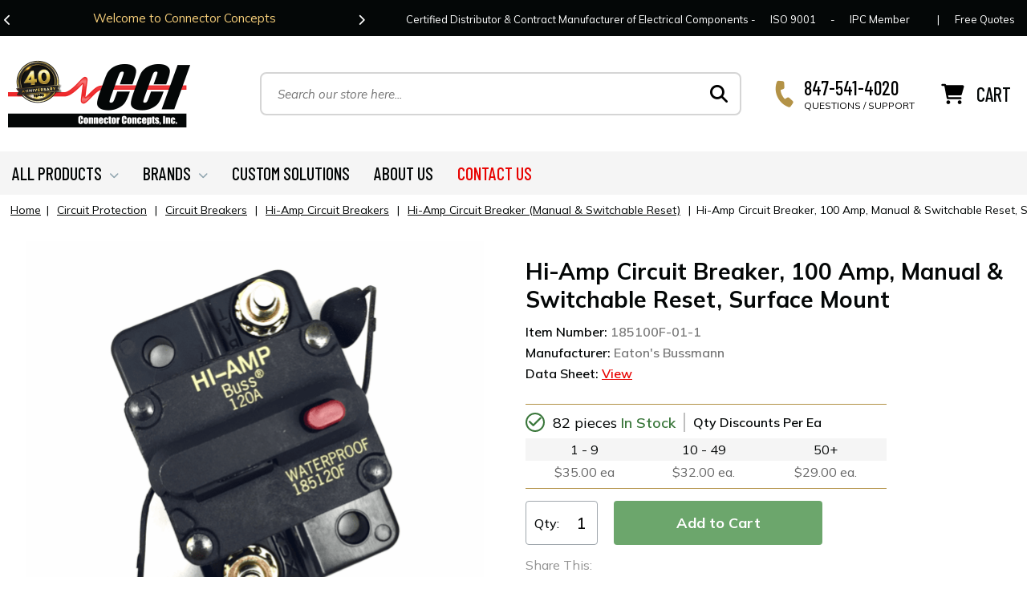

--- FILE ---
content_type: text/html
request_url: https://www.connectorconcepts.com/hicibr100amm1.html
body_size: 9439
content:
<!DOCTYPE html PUBLIC "-//W3C//DTD XHTML 1.0 Strict//EN" "http://www.w3.org/TR/xhtml1/DTD/xhtml1-strict.dtd"><html><head>
<link rel="image_src" href="https://s.turbifycdn.com/aah/yhst-142618731068637/hi-amp-circuit-breaker-100-amp-manual-switchable-reset-surface-mount-12.gif" />
<meta property="og:image" content="https://s.turbifycdn.com/aah/yhst-142618731068637/hi-amp-circuit-breaker-100-amp-manual-switchable-reset-surface-mount-12.gif" />
<title>Hi-Amp Circuit Breaker, 100 Amp, Manual & Switchable Reset, Surface Mount</title><meta name="keywords" content="185100F-01-1 Hi-Amp Circuit Breaker, 100 Amp, Manual &amp; Switchable Reset, Surface Mount" /><meta name="description" content="Hi-Amp Circuit Breaker, 100 Amp, Manual &amp; Switchable Reset, Surface Mount -   MANUFACTURER: Eaton's Bussmann  MANUFACTURER ITEM #: 185100F-01-1    SINGLE POLE THERMAL TYPE BREAKERS RATING:&amp;nbsp; &amp;nbsp; 25-150A, 30Vdc; 42Vdc Nom (Series 184 &amp; 185) INTERRUPT RATING:&amp;nbsp; &amp;nbsp; 3000A @ 30Vdc OPERATING TEMPERATURE RATING:&amp;nbsp; &amp;nbsp; -40�C to +85�C STORAGE TEMPERATURE RATING:&amp;nbsp; &amp;nbsp; �30�F (�34�C) to 300�F (149�C) MATERIALS:&amp;nbsp; &amp;nbsp; Black UL-rated 94V0 thermoset plastic. Thermoplastic elastomer stud insulators are provided on covered units with F-style (surface-mount) bases MARKING:&amp;nbsp; &amp;nbsp; Standard marking includes amp ratings and part numbers. Custom markings also available. TERMINATION:&amp;nbsp; &amp;nbsp; 1/4-28 threaded studs OUTPUT WIRE SIZE:&amp;nbsp; &amp;nbsp; #10-16 AWG TORQUE RATING:&amp;nbsp; &amp;nbsp; 50 in-lbs (5.6N&amp;bull;m) max MOUNTING TORQUE RATING:&amp;nbsp; &amp;nbsp; Panel or surface-mount options; 50 in-lbs (5.6N&amp;bull;m) max. Threaded insert option has a max torque of 25 in-lbs (2.8N&amp;bull;m). INGRESS PROTECTION RATING:&amp;nbsp; &amp;nbsp; IP67 FEATURES | OPTIONS:&amp;nbsp; &amp;nbsp; Series 184 &amp; 185 have a unique reset mechanism which provides visual indication of tripped condition. Series 185 also features a push-to-trip option COMPLIANCES:&amp;nbsp; &amp;nbsp; SAE J1625; ABYC E-11; CE; SAE J1171 (ignition protected)" /><script>var ytPageID = 'hicibr100amm1';</script><meta name="viewport" content="width=device-width, initial-scale=1.0,minimum-scale=1.0" />
<meta name="google-site-verification" content="-Uv7Z6ht9K8JxhummgplDkl3ygtE9LjeoRTLbW-X5Rg" />
<link rel="shortcut icon" href="https://sep.turbifycdn.com/ty/cdn/yhst-142618731068637/favicon.ico" />
<link rel="shortcut icon" href="https://sep.turbifycdn.com/ty/cdn/yhst-142618731068637/favicon.ico" type="image/x-icon" />
<link rel="icon" href="https://sep.turbifycdn.com/ty/cdn/yhst-142618731068637/favicon.ico" type="image/x-icon" />

<link rel="preconnect" href="https://sep.turbifycdn.com">
<link rel="preconnect" href="https://cdnjs.cloudflare.com">
<link rel="preconnect" href="https://fonts.googleapis.com">
<link rel="preconnect" href="https://ajax.googleapis.com">
<link rel="preconnect" href="https://fonts.gstatic.com" crossorigin>

<link href="https://cdnjs.cloudflare.com/ajax/libs/font-awesome/6.6.0/css/all.min.css" integrity="sha512-Kc323vGBEqzTmouAECnVceyQqyqdsSiqLQISBL29aUW4U/M7pSPA/gEUZQqv1cwx4OnYxTxve5UMg5GT6L4JJg==" crossorigin="anonymous" referrerpolicy="no-referrer" rel="preload" as="style" onload="this.rel='stylesheet'">
<link href="https://fonts.googleapis.com/css2?family=Barlow+Condensed:ital,wght@0,100;0,200;0,300;0,400;0,500;0,600;0,700;0,800;0,900;1,100;1,200;1,300;1,400;1,500;1,600;1,700;1,800;1,900&family=Mulish:ital,wght@0,200..1000;1,200..1000&display=swap" rel="preload" as="style" onload="this.rel='stylesheet'">


<link href="https://ytimes.net/store-folders/connectorconcepts/ytimes-2024-desktop-styles.css" rel="stylesheet" type="text/css">

<script src="https://ajax.googleapis.com/ajax/libs/jquery/3.7.1/jquery.min.js" defer></script>

<script type='text/javascript' src='https://platform-api.sharethis.com/js/sharethis.js#property=66c39ccf65657100197bd6e6&product=sop' async></script>

<!-- Google Tag Manager -->
<script>(function(w,d,s,l,i){w[l]=w[l]||[];w[l].push({'gtm.start':new Date().getTime(),event:'gtm.js'});var f=d.getElementsByTagName(s)[0],j=d.createElement(s),dl=l!='dataLayer'?'&l='+l:'';j.async=true;j.src='https://www.googletagmanager.com/gtm.js?id='+i+dl;f.parentNode.insertBefore(j,f);})(window,document,'script','dataLayer','GTM-N72MXB4B');</script>
<!-- End Google Tag Manager --></head><body><div id="wrapper">
	<header>
		<div class="inner">
			<div class="info-bar">
				<div class="inner">
					<div class="left">
						<div class="promo-slider"><div class="promo">Welcome to Connector Concepts</div><div class="promo"><a href="https://www.connectorconcepts.com/contact.html" target="_blank">Contact Us</a> For Your Project Needs Today!</div></div>
					</div>
					<div class="right">
						<span class="slogan">Certified Distributor &amp; Contract Manufacturer of Electrical Components - </span><a href="https://sep.turbifycdn.com/ty/cdn/yhst-142618731068637/CCIISO.pdf" data-fancybox><span class="iso nl">ISO 9001</span></a><span class="separator"> - </span><a href="https://sep.turbifycdn.com/ty/cdn/yhst-142618731068637/IPC-Membership-Certificate.pdf" data-fancybox><span class="ipc">IPC Member</span></a> <span class="div">|</span> <a href="custom-solutions.html" class="contact">Free Quotes</a>
					</div>
					</div>
				</div>
			</div>
			<div class="header-main">
				<div class="logoBar">
					<a href="index.html" class="logoLink"><img src="https://ytimes.net/store-folders/connectorconcepts/lib/cc-2024-logo.png" width="227" height="84" alt="Connector Concepts Logo" loading="lazy" class="logo"></a>
				</div>
				<div id="mobileMenuIcon">
					<i class="fa-solid fa-bars"></i>
				</div>
				<div id="mobileSearchIcon">
					<i class="fa-solid fa-magnifying-glass"></i>
				</div>
				<div class="searchBar">
					<form method="get" action="nsearch.html" class="search">
						<input type="hidden" name="catalog" value="yhst-142618731068637">
						<input name="query" type="text" value="" placeholder="Search our store here..." class="query">
						<button type="submit" name="search" class="search-button"><i class="fa-solid fa-magnifying-glass"></i></button>
					</form>
				</div>
				<div id="headerPhone">
					<div class="icon"><i class="fa-solid fa-phone fa-rotate-by" style="--fa-rotate-angle: 20deg;"></i></div>
					<div class="text">
						<span class="number">847-541-4020</span>
						<span class="msg">QUESTIONS / SUPPORT</span>
					</div>
				</div>
				<div class="cart">
					<img src="https://ytimes.net/store-folders/connectorconcepts/lib/cc-icon-shopping-cart.svg" width="29" height="25" alt="Shopping Cart Icon" loading="lazy">
					<span class="text">
						<span class="label">CART</span>
					</span>
				</div>
			</div>
			<div class="menu-bar">
				<div class="inner">
					<ul id=topMenus><li class=menuElement><a href="all-products.html">ALL PRODUCTS</a></li><li class=menuElement><a href="javascript:void(0);">BRANDS</a></li><li class=menuElement><a href="custom-solutions.html">CUSTOM SOLUTIONS</a></li><li class=menuElement><a href="info.html">ABOUT US</a></li><li class=menuElement><a href="contact.html"><span class=red>CONTACT US</span></a></li></ul><script>var YTIMES = YTIMES || {};YTIMES.megaMenuDef = [{"id":"me0","title":"ALL PRODUCTS","page":"all-products.html","type":"","bgimg":"","rows":["CUSTOM|nil|Power Distribution~podimo.html|- VEC's~vecveelce.html|- RTMR'S / RFMR's~rfpodimo.html|- Power Relay Modules~pofumo.html|Power Conversion~poco.html|Custom Battery Cables~custom-battery-cables.html|- SGX (Standard Flex)~sgx-standard-flex-battery-cables.html|- THHW (High Flex)~thhw-high-flex-battery-cables.html|Custom Solutions~custom-solutions.html","CUSTOM|nil|Circuit Protection~circuit-protection.html|- Circuit Breakers~cibr.html|- Fuses~fuses.html|- Diodes, Resistors, and Transorbs~direandtr.html|- Relays~relays.html|- Fuse holders~fuseholders.html|Switches and Disconnects~switches-and-disconnects.html|- Transportation Disconnects~badi1.html|- Switches~switches.html","CUSTOM|nil|Wire Management~wire-management.html|- Cable Ties~cable-ties.html|- Cable Mounts &amp; Clamps~cable-mounts-and-clamps.html|- Cable Entry Systems~caensy.html|- Wire Protection~wire-protection.html|Terminals~terminals.html|Trailer Connectors~trco.html|Displays~wachendorff-displays.html|Lighting Products~lighting-products.html"]},{"id":"me1","title":"BRANDS","page":"nil","type":"","bgimg":"","rows":["CUSTOM|nil|Connector Concepts~coco.html|Eaton Bussmann Transportation Products~eatons-bussmann.html|Eaton Sure Power~surepower.html|Eaton TrippLite~tripplite.html|Eaton Vehicle Control~eatonvec.html|HellermannTyton~hellermann-tyton.html|Murrplastik~murrplastik.html|Shallco~shallco.html|Tyri Lighting~tyri-lighting.html|Wachendorff Topcon~wachendorff.html"]},{"id":"me2","title":"CUSTOM SOLUTIONS","page":"custom-solutions.html","type":"","bgimg":"","rows":[]},{"id":"me3","title":"ABOUT US","page":"info.html","type":"","bgimg":"","rows":[]},{"id":"me4","title":"<span class=red>CONTACT US</span>","page":"contact.html","type":"","bgimg":"","rows":[]}];</script>
				</div>
			</div>
		</div>
	</header>

	<main>
		<script src="https://ytimes.net/store-folders/connectorconcepts/ytimes-smart-breadcrumbs.js" defer></script><div id="breadcrumbs"><div class="breadcrumbs" leaf="1" itemscope="itemscope"><a href="index.html">Home</a>&nbsp;|&nbsp;<a href="circuit-protection.html" itemtype="https://schema.org/Thing" itemprop="item" itemscope=""><span itemprop="name">Circuit Protection</span></a>&nbsp;|&nbsp;<a href="cibr.html" itemtype="https://schema.org/Thing" itemprop="item" itemscope=""><span itemprop="name">Circuit Breakers</span></a>&nbsp;|&nbsp;<a href="hicibr.html" itemtype="https://schema.org/Thing" itemprop="item" itemscope=""><span itemprop="name">Hi-Amp Circuit Breakers</span></a>&nbsp;|&nbsp;<a href="hicibrmswre.html" itemtype="https://schema.org/Thing" itemprop="item" itemscope=""><span itemprop="name">Hi-Amp Circuit Breaker (Manual & Switchable Reset)</span></a>&nbsp;|&nbsp;<span>Hi-Amp Circuit Breaker, 100 Amp, Manual & Switchable Reset, Surface Mount</span>
<div class=prevLink style="display: none"><a href="hicibr90amma1.html"><< Prev</a></div>
<div class=nextLink style="display: none"><a href="hicibr120amm1.html">Next >></a></div></div><div class="breadcrumbs" leaf="1" itemscope="itemscope"><a href="index.html">Home</a>&nbsp;|&nbsp;<a href="cibr.html" itemtype="https://schema.org/Thing" itemprop="item" itemscope=""><span itemprop="name">Circuit Breakers</span></a>&nbsp;|&nbsp;<a href="hicibr.html" itemtype="https://schema.org/Thing" itemprop="item" itemscope=""><span itemprop="name">Hi-Amp Circuit Breakers</span></a>&nbsp;|&nbsp;<a href="hicibrmswre.html" itemtype="https://schema.org/Thing" itemprop="item" itemscope=""><span itemprop="name">Hi-Amp Circuit Breaker (Manual & Switchable Reset)</span></a>&nbsp;|&nbsp;<span>Hi-Amp Circuit Breaker, 100 Amp, Manual & Switchable Reset, Surface Mount</span>
<div class=prevLink style="display: none"><a href="hicibr90amma1.html"><< Prev</a></div>
<div class=nextLink style="display: none"><a href="hicibr120amm1.html">Next >></a></div></div></div><script type="module">var currentBC = GetSBCookie("currentBC"); </script><div id="itemPage">

	<div id="productFrame">
		<div class="left">
			<h1 id="mobileItemName">Hi-Amp Circuit Breaker, 100 Amp, Manual & Switchable Reset, Surface Mount</h1>
			<div class="mobileCode">Item Number: <span>185100F-01-1</span></div>
			<div class="mobileManufacturer">Manufacturer: <span>Eaton's Bussmann</span></div>
			<div id="itemMainImage"><a href="https://s.turbifycdn.com/aah/yhst-142618731068637/hi-amp-circuit-breaker-100-amp-manual-switchable-reset-surface-mount-22.png" data-fancybox="itemimages"><img src="https://s.turbifycdn.com/aah/yhst-142618731068637/hi-amp-circuit-breaker-100-amp-manual-switchable-reset-surface-mount-23.png" width="570" height="520" border="0" hspace="0" vspace="0" alt="Hi-Amp Circuit Breaker, 100 Amp, Manual &amp; Switchable Reset, Surface Mount" itemprop="image" /></a><i id=click2Enlarge class="fas fa-search-plus"></i></div>
		</div>
		<div class="right">
			<h1 id="itemName">Hi-Amp Circuit Breaker, 100 Amp, Manual & Switchable Reset, Surface Mount</h1>
			<div class="desktopCode">Item Number: <span>185100F-01-1</span></div>
			<div class="desktopManufacturer">Manufacturer: <span>Eaton's Bussmann</span></div>
			<div class="dataSheet">Data Sheet: <a href="https://sep.turbifycdn.com/ty/cdn/yhst-142618731068637/18XHighCircuitBreakers.pdf?t=1768586878&" data-fancybox="datasheets">View</a></div>
			<div id="itemPrice"><script>var basePrice = 35;var baseQtyPrice = [{"qty":10,"price":320},{"qty":50,"price":1450}];</script><div class="priceTable"><div class="inner"><div class="header"><div class="itemAvailability"><span class="green icon"><i class="fa-solid fa-check"></i></span>82 pieces&nbsp;<span class="green">In Stock</span><div class="popupAvail">The inventory on this item is running low or is on backorder. Feel free to place your order and we will confirm the expected ship date. Your account will not be billed until the time of shipment. Or call us at 847-541-4020 during regular business hours.<span class="arrow-down"></span></div></div><div class="text">Qty Discounts Per Ea</div></div><div class="prices"><div class="priceTableDiv"><div class="row"><div class="cell"><div class="head">1 - 9</div><div class="data">$35.00 ea</div></div><div class="cell"><div class="head">10 - 49</div><div class="data">$32.00 ea.</div></div><div class="cell"><div class="head">50+</div><div class="data">$29.00 ea.</div></div></div></div></div></div></div></div>
			
			<form method="POST" action="https://secure.connectorconcepts.com/yhst-142618731068637/cgi-bin/wg-order?yhst-142618731068637+hicibr100amm1" id="itemOrderForm"><div class="itemAdd2Cart"><input name="vwitem" type="hidden" value="hicibr100amm1" /><input name="vwcatalog" type="hidden" value="yhst-142618731068637" /><div class="qty-add2cart"><div class="itemQty"><span class="label">Qty:</span><input name="vwquantity" type="text" value="1" /></div><div class="order-button"><input type="submit" value="Add to Cart" id="add2CartButton" /></div></div></div><input type="hidden" name=".autodone" value="https://www.connectorconcepts.com/hicibr100amm1.html" /></form>
			
			<div id="itemSocials"><div class="label">Share This:</div>
<!-- ShareThis BEGIN --><div class="sharethis-inline-share-buttons"></div><!-- ShareThis END --></div>
		</div>
	</div>

	<div id="textTabs">
		<div class="control" data-target="related"><i class="fa-solid fa-chevron-down"></i> Related Products</div>
		<div class="control" data-target="recently"><i class="fa-solid fa-chevron-down"></i> Recently Viewed Products</div>
	</div>
	<div id="itemCaption">
		<div class="title">
			<span>Product Description</span>
			<hr>
		</div>
		<div class="inner"><table style="width:40%"><font size="2">
<tr>
    <td><b>MANUFACTURER:</b></td>
 <td><a href="http://www.connectorconcepts.com/eaton-bussmann.html">Eaton's Bussmann</a></td></tr>
<tr>
    <td><b>MANUFACTURER ITEM #:</b></td>
<td>185100F-01-1</td>
</tr>
</font></table>
<br><br /><br /><b><u>SINGLE POLE THERMAL TYPE BREAKERS</b></u><br /><br /><b>RATING:</b>&nbsp; &nbsp; 25-150A, 30Vdc; 42Vdc Nom (Series 184 & 185)<br /><br /><b>INTERRUPT RATING:</b>&nbsp; &nbsp; 3000A @ 30Vdc<br /><br /><b>OPERATING TEMPERATURE RATING:</b>&nbsp; &nbsp; -40�C to +85�C<br /><br /><b>STORAGE TEMPERATURE RATING:</b>&nbsp; &nbsp; �30�F (�34�C) to 300�F (149�C)<br /><br /><b>MATERIALS:</b>&nbsp; &nbsp; Black UL-rated 94V0 thermoset plastic. Thermoplastic elastomer stud insulators are provided on covered units with F-style (surface-mount) bases<br /><br /><b>MARKING:</b>&nbsp; &nbsp; Standard marking includes amp ratings and part numbers. Custom markings also available.<br /><br /><b>TERMINATION:</b>&nbsp; &nbsp; 1/4-28 threaded studs<br /><br /><b>OUTPUT WIRE SIZE:</b>&nbsp; &nbsp; #10-16 AWG<br /><br /><b>TORQUE RATING:</b>&nbsp; &nbsp; 50 in-lbs (5.6N&bull;m) max<br /><br /><b>MOUNTING TORQUE RATING:</b>&nbsp; &nbsp; Panel or surface-mount options; 50 in-lbs (5.6N&bull;m) max. Threaded insert option has a max torque of 25 in-lbs (2.8N&bull;m).<br /><br /><b>INGRESS PROTECTION RATING:</b>&nbsp; &nbsp; IP67<br /><br /><b>FEATURES | OPTIONS:</b>&nbsp; &nbsp; Series 184 & 185 have a unique reset mechanism which provides visual indication of tripped condition. Series 185 also features a push-to-trip option<br /><br /><b>COMPLIANCES:</b>&nbsp; &nbsp; SAE J1625; ABYC E-11; CE; SAE J1171 (ignition protected)</div>
	</div>

	<div id="relatedItemsFrame"><div class="contents" id="relatedItems"><div class="title"><span>Related Products</span><hr></div><div class="contentsElements slider"><div class="contentsElement"><div class="image"><a href="hicibr50amma1.html"><img src="https://s.turbifycdn.com/aah/yhst-142618731068637/hi-amp-circuit-breaker-50-amp-manual-switchable-reset-surface-mount-21.png" width="372" height="270" border="0" hspace="0" vspace="0" alt="Hi-Amp Circuit Breaker, 50 Amp, Manual &amp; Switchable Reset, Surface Mount" loading="lazy" /></a></div><div class="name"><a href="hicibr50amma1.html">Hi-Amp Circuit Breaker, 50 Amp, Manual & Switchable Reset, Surface Mount</a></div><div class=orderFrame><div class="price qtymsg"><div class="title">Starting at</div><div class="sale">$35.00 <small>ea.</small></div><div class="qtymsg">Qty Discounts Avail.</div></div></div></div><div class="contentsElement"><div class="image"><a href="hicibr60amma1.html"><img src="https://s.turbifycdn.com/aah/yhst-142618731068637/hi-amp-circuit-breaker-60-amp-manual-switchable-reset-surface-mount-21.png" width="372" height="270" border="0" hspace="0" vspace="0" alt="Hi-Amp Circuit Breaker, 60 Amp, Manual &amp; Switchable Reset, Surface Mount" loading="lazy" /></a></div><div class="name"><a href="hicibr60amma1.html">Hi-Amp Circuit Breaker, 60 Amp, Manual & Switchable Reset, Surface Mount</a></div><div class=orderFrame><div class="price qtymsg"><div class="title">Starting at</div><div class="sale">$35.00 <small>ea.</small></div><div class="qtymsg">Qty Discounts Avail.</div></div></div></div><div class="contentsElement"><div class="image"><a href="hicibr80amma1.html"><img src="https://s.turbifycdn.com/aah/yhst-142618731068637/hi-amp-circuit-breaker-80-amp-manual-switchable-reset-surface-mount-24.png" width="372" height="270" border="0" hspace="0" vspace="0" alt="Hi-Amp Circuit Breaker, 80 Amp, Manual &amp; Switchable Reset, Surface Mount" loading="lazy" /></a></div><div class="name"><a href="hicibr80amma1.html">Hi-Amp Circuit Breaker, 80 Amp, Manual & Switchable Reset, Surface Mount</a></div><div class=orderFrame><div class="price qtymsg"><div class="title">Starting at</div><div class="sale">$35.00 <small>ea.</small></div><div class="qtymsg">Qty Discounts Avail.</div></div></div></div><div class="contentsElement"><div class="image"><a href="hicibr90amma1.html"><img src="https://s.turbifycdn.com/aah/yhst-142618731068637/hi-amp-circuit-breaker-90-amp-manual-switchable-reset-surface-mount-21.png" width="372" height="270" border="0" hspace="0" vspace="0" alt="Hi-Amp Circuit Breaker, 90 Amp, Manual &amp; Switchable Reset, Surface Mount" loading="lazy" /></a></div><div class="name"><a href="hicibr90amma1.html">Hi-Amp Circuit Breaker, 90 Amp, Manual & Switchable Reset, Surface Mount</a></div><div class=orderFrame><div class="price qtymsg"><div class="title">Starting at</div><div class="sale">$35.00 <small>ea.</small></div><div class="qtymsg">Qty Discounts Avail.</div></div></div></div><div class="contentsElement"><div class="image"><a href="hicibr120amm1.html"><img src="https://s.turbifycdn.com/aah/yhst-142618731068637/hi-amp-circuit-breaker-120-amp-manual-switchable-reset-surface-mount-21.png" width="372" height="270" border="0" hspace="0" vspace="0" alt="Hi-Amp Circuit Breaker, 120 Amp, Manual &amp; Switchable Reset, Surface Mount" loading="lazy" /></a></div><div class="name"><a href="hicibr120amm1.html">Hi-Amp Circuit Breaker, 120 Amp, Manual & Switchable Reset, Surface Mount</a></div><div class=orderFrame><div class="price qtymsg"><div class="title">Starting at</div><div class="sale">$35.00 <small>ea.</small></div><div class="qtymsg">Qty Discounts Avail.</div></div></div></div><div class="contentsElement"><div class="image"><a href="hicibr150amm1.html"><img src="https://s.turbifycdn.com/aah/yhst-142618731068637/hi-amp-circuit-breaker-150-amp-manual-switchable-reset-surface-mount-21.png" width="372" height="270" border="0" hspace="0" vspace="0" alt="Hi-Amp Circuit Breaker, 150 Amp, Manual &amp; Switchable Reset, Surface Mount" loading="lazy" /></a></div><div class="name"><a href="hicibr150amm1.html">Hi-Amp Circuit Breaker, 150 Amp, Manual & Switchable Reset, Surface Mount</a></div><div class=orderFrame><div class="price qtymsg"><div class="title">Starting at</div><div class="sale">$35.00 <small>ea.</small></div><div class="qtymsg">Qty Discounts Avail.</div></div></div></div></div></div></div>

	<div id=ytimesRecentlyViewedContainer></div><script>
if(typeof(YTIMES)=='undefined') { var YTIMES={}; };
YTIMES.currentItem = { id : "hicibr100amm1", name: "Hi-Amp Circuit Breaker, 100 Amp, Manual & Switchable Reset, Surface Mount", img: "https://s.turbifycdn.com/aah/yhst-142618731068637/hi-amp-circuit-breaker-100-amp-manual-switchable-reset-surface-mount-24.png", price: 35, sale: null, rating: 0}
</script>

</div>
	</main>

	<footer>
		<div class="decor">
			<img src="https://ytimes.net/store-folders/connectorconcepts/lib/cc-2024-footer-decor.png" width="1900" height="153" alt="Footer top decorative line" loading="lazy">
		</div>
		<div class="anniversary">
			<img src="https://ytimes.net/store-folders/connectorconcepts/lib/cc-2024-footer-badge-40any.png" width="850" height="173" alt="Celebrating 40 years service!" loading="lazy">
		</div>
		<div class="footer-main">
			<div class="footer-links">
				<div class="inner">
					<div class="linkCols">
						<div class="col">
							<h3>OUR STORE</h3>
							<span>Connector Concepts Inc.</span>
							<span>1530 McCormick Blvd</span>
							<span>Mundelein, IL 60060</span>
							<span>847-514-4020</span>
							<span>847-514-4026 (fax)</span>
							<span>M-F 8:00am-4:30pm (Central)</span>
						</div>
						<div class="col">
							<h3>OUR COMPANY</h3>
							<a href="info.html">About Us</a>
							<a href="https://sep.turbifycdn.com/ty/cdn/yhst-142618731068637/CCIISO.pdf" data-fancybox>ISO 9001-Certified</a>
							<a href="https://sep.turbifycdn.com/ty/cdn/yhst-142618731068637/IPC-Membership-Certificate.pdf" data-fancybox>IPC Membership Certificate</a>
							<a href="https://sep.turbifycdn.com/ty/cdn/yhst-142618731068637/Linecardtwo.png" data-fancybox>Supplier Line Card</a>
							<a href="testimonials.html">Testimonials</a>
							<a href="privacypolicy.html">Privacy Policy</a>
						</div>
						<div class="col">
							<h3>CUSTOMER CARE</h3>
							<a href="contact.html">Contact Us</a>
							<a href="faq.html">FAQ</a>
							<a href="ind.html">Site Index</a>
							<a href="https://order.store.turbify.net/yhst-142618731068637/cgi-bin/wg-order?yhst-142618731068637">View Cart</a>
						</div>
						<div class="col newsletter">
							<h3>JOIN OUR EXCLUSIVE LIST</h3>
							<span>Receive exclusive offers, news and sale notices via email</span>
							<form name="ccoptin" action="" target="_blank" method="post">
								<input type="text" name="ea" value="" placeholder="your@email.com" class="email">
								<input type="submit" name="go" value="SIGN UP" class="submit">
							</form>
							<div class="socials">
								<a href="https://www.facebook.com/connectorconceptsInc/" target="_blank"><i class="fa-brands fa-facebook-f"></i></a>
								<a href="https://www.linkedin.com/company/connector-concepts-inc-/" target="_blank"><i class="fa-brands fa-linkedin"></i></a>
							</div>
						</div>
					</div>
				</div>
			</div>
			<div class="badges">
				<div class="flex" style="padding: 0 0 15px;">
					<img src="https://sep.turbifycdn.com/ty/cdn/yhst-142618731068637/IPC-Logo.jpg" width="1024" height="277" alt="IPC Build Electronics Better Logo" loading="lazy" style="max-height: 50px;width: auto;">
					<img src="https://sep.turbifycdn.com/ty/cdn/yhst-142618731068637/WHMA-Logo.jpg" width="1024" height="183" alt="Wiring Harness Manufacturers Association Logo" loading="lazy" style="max-height: 50px;width: auto;">
					<img src="https://ytimes.net/store-folders/connectorconcepts/lib/cc-2024-footer-isologo.png" width="120" height="45" alt="ISO-9001 Certified Logo" loading="lazy">
					<img src="https://ytimes.net/store-folders/connectorconcepts/lib/cc-2024-turbify-logo.png" width="137" height="48" alt="Turbify E-commerce Store Logo" loading="lazy">
				</div>
				<span class="secure"><i class="fas fa-lock"></i> 100% SECURE SHOPPING</span>
				<img src="https://ytimes.net/store-folders/connectorconcepts/lib/cc-2024-footer-cards.png" width="214" height="26" alt="Payment Cards" loading="lazy">
			</div>
			<div class="inner">
				<div class="copyright">Copyright &copy; <span id="copyYear">1984-2025</span> Connector Concepts. All Rights Reserved. <a href="ind.html">Site Map</a></div>
				<div class="developer"><span>Turbify Store Development & Design</span> <a href="https://www.ytimes.com/" target="_blank"><img src="https://ytimes.net/store-folders/connectorconcepts/lib/ytimes-mini-logo.png" width="339" height="113" alt="Turbify Store Development & Design from Ytimes.com" loading="lazy"></a></div>
			</div>
		</div>
	</footer>
</div>
<nav id=mobileMenu><ul id=mobileTopMenu><li class=menuElement><a href="all-products.html">ALL PRODUCTS</a></li><li class=menuElement><a href="javascript:void(0);">BRANDS</a></li><li class=menuElement><a href="custom-solutions.html">CUSTOM SOLUTIONS</a></li><li class=menuElement><a href="info.html">ABOUT US</a></li><li class=menuElement><a href="contact.html"><span class=red>CONTACT US</span></a></li><li class="menuElement extra"><a href="info.html">ABOUT US</a></li>
<li class="menuElement extra"><a href="faq.html">FAQ</a></li>
<li class="menuElement extra"><a href="tel:18475414020">847-541-4020<br><small>QUESTIONS / SUPPORT</small></a></li>
<li class="menuElement extra"><a href="https://order.store.turbify.net/yhst-142618731068637/cgi-bin/wg-order?yhst-142618731068637">VIEW CART</a></li></ul></nav>
<div id="mobileIndicator"></div>

<!-- Google Tag Manager (noscript) -->
<noscript><iframe src="https://www.googletagmanager.com/ns.html?id=GTM-N72MXB4B"height="0" width="0" style="display:none;visibility:hidden"></iframe></noscript>
<!-- End Google Tag Manager (noscript) --><script src="https://ytimes.net/store-folders/connectorconcepts/fancybox4.min.js" defer></script>
<script src="https://ytimes.net/store-folders/connectorconcepts/slick.min.js" defer></script>
<script src="https://ytimes.net/store-folders/connectorconcepts/ytimes-assets-common.js" defer></script>
<script src="https://ytimes.net/store-folders/connectorconcepts/ytimes-2024-scripts.js" defer></script>

<script src="https://ytimes.net/store-folders/connectorconcepts/ytimes-megamenu.js" defer></script>
<script src="https://ytimes.net/store-folders/connectorconcepts/ytimes-recently-viewed.js" defer></script>
<script src="https://ytimes.net/store-folders/connectorconcepts/ytimes-smartcart.js" defer></script><script>var colorXchg = [];colorXchg.push({name: "maroon", ccode: "#6C0A16"});colorXchg.push({name: "grey", ccode: "#b6b6b6"});colorXchg.push({name: "beige", ccode: "#c2b4aa"});colorXchg.push({name: "red", ccode: "#cc0000"});colorXchg.push({name: "blue", ccode: "#4169E1"});colorXchg.push({name: "navy", ccode: "#02075d"});colorXchg.push({name: "bronze", ccode: "#cd7f32"});colorXchg.push({name: "gold", ccode: "#d4af37"});colorXchg.push({name: "white", ccode: "#ffffff"});colorXchg.push({name: "black", ccode: "#000000"});colorXchg.push({name: "gray", ccode: "#545454"});colorXchg.push({name: "aqua", ccode: "#97ffff"});colorXchg.push({name: "green", ccode: "#01452c"});colorXchg.push({name: "yellow", ccode: "#ffff00"});colorXchg.push({name: "orange", ccode: "#ff6600"});colorXchg.push({name: "tan", ccode: "#c7b298"});colorXchg.push({name: "brown", ccode: "#593c1f"});colorXchg.push({name: "silver", ccode: "#c0c0c0"});colorXchg.push({name: "khaki", ccode: "#e8c8a4"});</script></body>
<script type="text/javascript">var PAGE_ATTRS = {'storeId': 'yhst-142618731068637', 'itemId': 'hicibr100amm1', 'isOrderable': '1', 'name': 'Hi-Amp Circuit Breaker, 100 Amp, Manual & Switchable Reset, Surface Mounp', 'salePrice': '35.00', 'listPrice': '35.00', 'brand': '', 'model': '', 'promoted': '', 'createTime': '1768586878', 'modifiedTime': '1768586878', 'catNamePath': 'All Brands > Eatons Bussmann Transportation Products > Eatons Bussmann - Circuit Breakers > Eatons Bussmann - Hi-Amp Circuit Breakers > Eatons Bussmann Hi-Amp Circuit Breakers (Manual & Switchable Reset)', 'upc': ''};</script><!-- Google tag (gtag.js) -->  <script async src='https://www.googletagmanager.com/gtag/js?id=G-RX4LGJ9Y3W'></script><script> window.dataLayer = window.dataLayer || [];  function gtag(){dataLayer.push(arguments);}  gtag('js', new Date());  gtag('config', 'G-RX4LGJ9Y3W');</script><script> var YStore = window.YStore || {}; var GA_GLOBALS = window.GA_GLOBALS || {}; var GA_CLIENT_ID; try { YStore.GA = (function() { var isSearchPage = (typeof(window.location) === 'object' && typeof(window.location.href) === 'string' && window.location.href.indexOf('nsearch') !== -1); var isProductPage = (typeof(PAGE_ATTRS) === 'object' && PAGE_ATTRS.isOrderable === '1' && typeof(PAGE_ATTRS.name) === 'string'); function initGA() { } function setProductPageView() { PAGE_ATTRS.category = PAGE_ATTRS.catNamePath.replace(/ > /g, '/'); PAGE_ATTRS.category = PAGE_ATTRS.category.replace(/>/g, '/'); gtag('event', 'view_item', { currency: 'USD', value: parseFloat(PAGE_ATTRS.salePrice), items: [{ item_name: PAGE_ATTRS.name, item_category: PAGE_ATTRS.category, item_brand: PAGE_ATTRS.brand, price: parseFloat(PAGE_ATTRS.salePrice) }] }); } function defaultTrackAddToCart() { var all_forms = document.forms; var vwqnty = 0; document.addEventListener('DOMContentLoaded', event => { for (var i = 0; i < all_forms.length; i += 1) { if (typeof storeCheckoutDomain != 'undefined' && storeCheckoutDomain != 'order.store.turbify.net') { all_forms[i].addEventListener('submit', function(e) { if (typeof(GA_GLOBALS.dont_track_add_to_cart) !== 'undefined' && GA_GLOBALS.dont_track_add_to_cart === true) { return; } e = e || window.event; var target = e.target || e.srcElement; if (typeof(target) === 'object' && typeof(target.id) === 'string' && target.id.indexOf('yfc') === -1 && e.defaultPrevented === true) { return } e.preventDefault(); vwqnty = 1; if( typeof(target.vwquantity) !== 'undefined' ) { vwqnty = target.vwquantity.value; } if( vwqnty > 0 ) { gtag('event', 'add_to_cart', { value: parseFloat(PAGE_ATTRS.salePrice), currency: 'USD', items: [{ item_name: PAGE_ATTRS.name, item_category: PAGE_ATTRS.category, item_brand: PAGE_ATTRS.brand, price: parseFloat(PAGE_ATTRS.salePrice), quantity: vwqnty }] }); if (typeof(target) === 'object' && typeof(target.id) === 'string' && target.id.indexOf('yfc') != -1) { return; } if (typeof(target) === 'object') { target.submit(); } } }) } } }); } return { startPageTracking: function() { initGA(); if (isProductPage) { setProductPageView(); if (typeof(GA_GLOBALS.dont_track_add_to_cart) === 'undefined' || GA_GLOBALS.dont_track_add_to_cart !== true) { defaultTrackAddToCart() } } }, trackAddToCart: function(itemsList, callback) { itemsList = itemsList || []; var ga_cartItems = []; if (itemsList.length === 0 && typeof(PAGE_ATTRS) === 'object') { if (typeof(PAGE_ATTRS.catNamePath) !== 'undefined') { PAGE_ATTRS.category = PAGE_ATTRS.catNamePath.replace(/ > /g, '/'); PAGE_ATTRS.category = PAGE_ATTRS.category.replace(/>/g, '/') } itemsList.push(PAGE_ATTRS); } if (itemsList.length === 0) { return } var orderTotal = 0; for (var i = 0; i < itemsList.length; i += 1) { var itemObj = itemsList[i]; var gaItemObj = {}; if (typeof(itemObj.id) !== 'undefined') { gaItemObj.id = itemObj.id } if (typeof(itemObj.name) !== 'undefined') { gaItemObj.name = itemObj.name } if (typeof(itemObj.category) !== 'undefined') { gaItemObj.category = itemObj.category } if (typeof(itemObj.brand) !== 'undefined') { gaItemObj.brand = itemObj.brand } if (typeof(itemObj.salePrice) !== 'undefined') { gaItemObj.price = itemObj.salePrice } if (typeof(itemObj.quantity) !== 'undefined') { gaItemObj.quantity = itemObj.quantity } ga_cartItems.push(gaItemObj); orderTotal += parseFloat(itemObj.salePrice) * itemObj.quantity; } gtag('event', 'add_to_cart', { value: orderTotal, currency: 'USD', items: ga_cartItems }); } } })(); YStore.GA.startPageTracking() } catch (e) { if (typeof(window.console) === 'object' && typeof(window.console.log) === 'function') { console.log('Error occurred while executing Google Analytics:'); console.log(e) } } </script> <script type="text/javascript">
csell_env = 'ue1';
 var storeCheckoutDomain = 'secure.connectorconcepts.com';
</script>

<script type="text/javascript">
  function toOSTN(node){
    if(node.hasAttributes()){
      for (const attr of node.attributes) {
        node.setAttribute(attr.name,attr.value.replace(/(us-dc1-order|us-dc2-order|order)\.(store|stores)\.([a-z0-9-]+)\.(net|com)/g, storeCheckoutDomain));
      }
    }
  };
  document.addEventListener('readystatechange', event => {
  if(typeof storeCheckoutDomain != 'undefined' && storeCheckoutDomain != "order.store.turbify.net"){
    if (event.target.readyState === "interactive") {
      fromOSYN = document.getElementsByTagName('form');
        for (let i = 0; i < fromOSYN.length; i++) {
          toOSTN(fromOSYN[i]);
        }
      }
    }
  });
</script>
<script type="text/javascript">
// Begin Store Generated Code
 </script> <script type="text/javascript" src="https://s.turbifycdn.com/lq/ult/ylc_1.9.js" ></script> <script type="text/javascript" src="https://s.turbifycdn.com/ae/lib/smbiz/store/csell/beacon-a9518fc6e4.js" >
</script>
<script type="text/javascript">
// Begin Store Generated Code
 csell_page_data = {}; csell_page_rec_data = []; ts='TOK_STORE_ID';
</script>
<script type="text/javascript">
// Begin Store Generated Code
function csell_GLOBAL_INIT_TAG() { var csell_token_map = {}; csell_token_map['TOK_SPACEID'] = '2022276099'; csell_token_map['TOK_URL'] = ''; csell_token_map['TOK_STORE_ID'] = 'yhst-142618731068637'; csell_token_map['TOK_ITEM_ID_LIST'] = 'hicibr100amm1'; csell_token_map['TOK_ORDER_HOST'] = 'order.store.turbify.net'; csell_token_map['TOK_BEACON_TYPE'] = 'prod'; csell_token_map['TOK_RAND_KEY'] = 't'; csell_token_map['TOK_IS_ORDERABLE'] = '1';  c = csell_page_data; var x = (typeof storeCheckoutDomain == 'string')?storeCheckoutDomain:'order.store.turbify.net'; var t = csell_token_map; c['s'] = t['TOK_SPACEID']; c['url'] = t['TOK_URL']; c['si'] = t[ts]; c['ii'] = t['TOK_ITEM_ID_LIST']; c['bt'] = t['TOK_BEACON_TYPE']; c['rnd'] = t['TOK_RAND_KEY']; c['io'] = t['TOK_IS_ORDERABLE']; YStore.addItemUrl = 'http%s://'+x+'/'+t[ts]+'/ymix/MetaController.html?eventName.addEvent&cartDS.shoppingcart_ROW0_m_orderItemVector_ROW0_m_itemId=%s&cartDS.shoppingcart_ROW0_m_orderItemVector_ROW0_m_quantity=1&ysco_key_cs_item=1&sectionId=ysco.cart&ysco_key_store_id='+t[ts]; } 
</script>
<script type="text/javascript">
// Begin Store Generated Code
function csell_REC_VIEW_TAG() {  var env = (typeof csell_env == 'string')?csell_env:'prod'; var p = csell_page_data; var a = '/sid='+p['si']+'/io='+p['io']+'/ii='+p['ii']+'/bt='+p['bt']+'-view'+'/en='+env; var r=Math.random(); YStore.CrossSellBeacon.renderBeaconWithRecData(p['url']+'/p/s='+p['s']+'/'+p['rnd']+'='+r+a); } 
</script>
<script type="text/javascript">
// Begin Store Generated Code
var csell_token_map = {}; csell_token_map['TOK_PAGE'] = 'p'; csell_token_map['TOK_CURR_SYM'] = '$'; csell_token_map['TOK_WS_URL'] = 'https://yhst-142618731068637.csell.store.turbify.net/cs/recommend?itemids=hicibr100amm1&location=p'; csell_token_map['TOK_SHOW_CS_RECS'] = 'true';  var t = csell_token_map; csell_GLOBAL_INIT_TAG(); YStore.page = t['TOK_PAGE']; YStore.currencySymbol = t['TOK_CURR_SYM']; YStore.crossSellUrl = t['TOK_WS_URL']; YStore.showCSRecs = t['TOK_SHOW_CS_RECS']; </script> <script type="text/javascript" src="https://s.turbifycdn.com/ae/store/secure/recs-1.3.2.2.js" ></script> <script type="text/javascript" >
</script>
</html>
<!-- html110.prod.store.e1a.lumsb.com Mon Jan 19 01:09:00 PST 2026 -->


--- FILE ---
content_type: application/javascript
request_url: https://ytimes.net/store-folders/connectorconcepts/ytimes-smartcart.js
body_size: 15697
content:
/*
------------------------------------------------------------------------------------------------------------------------
Copyright (c) 2023 - Y-Times Publications, LLC. All rights reserved.
Unauthorized duplication prohibited without publisher's written consent.
https://www.ytimes.com | info@ytimes.info
DEV: Zoltan 'Zoli' Varga | zoltan@ytimes.com
FILE: ytimes-smartcart.js
REQUIRES: jQuery Library 1.10+ (3+ preferred), ytimes-assets-common.js (only for store pages, no need for the cart page)
------------------------------------------------------------------------------------------------------------------------
*/

var ytFloatingCartEnabled = false;
var url = new URL(window.location.href);
var YTIMES = YTIMES || {};

if ( $('#ys_cartPage').length > 0 || $('#ys_onePage').length > 0 ) {
	YTIMES.cartParams = {
		storeDomain:			'connectorconcepts.com',
		isFloatingCart:			window.name == 'ytFloatingCart',
		fontFamily:				'"Open Sans",sans-serif',
		cartPriceColor:			'#b50107',
		showShippingCalculator:	false,
		freeShippingCounter:	false,
		freeShipLimit:			(typeof(freeShippingLimit) != 'undefined' ? freeShippingLimit : 1000000 )
	};

	(function ($) {
		if( YTIMES.cartParams.isFloatingCart ) {
			var headStyles = '<style>' +
				'#ys_cartPage,#ys_onePage{display:none;}' +
				'#universal_badge, #ys_cartPromoMessages{display:none !important;}' +
				'span#ys_promo_ship_msg {display:none;}' +
				( YTIMES.cartParams.showShippingCalculator ?
					'#ys_buyerInfo #ys_shippingCalculator {position:absolute;bottom:-28px;left:0;width:100%;box-sizing:border-box;background-color: #fff;}' +
					'#ys_buyerInfo #ys_shippingCalculator h3 {background-color:#ccc;padding: 6px;font-size: 13px;font-family: '+YTIMES.cartParams.fontFamily+';cursor:pointer;max-height:28px;}' +
					'#ys_buyerInfo #ys_shippingCalculator h3 i {color: #fff;font-size: 14px;-webkit-transition: all 0.5s;-moz-transition: all 0.5s;-o-transition: all 0.5s;transition:  all 0.5s;}' +
					'#ys_buyerInfo #ys_shippingCalculator h3.open {box-shadow: 0 -2px 4px #ddd}' +
					'#ys_buyerInfo #ys_shippingCalculator h3.open i {-webkit-transform: rotate(180deg);-moz-transform: rotate(180deg);-o-transform: rotate(180deg);-ms-transform: rotate(180deg);transform: rotate(180deg);}'
				:
					'#ys_buyerInfo #ys_shippingCalculator {display: none !important;}' 
				) +
				'label#labelmerchant-selected-shipping-methods em {display:none !important;}' +
				'p#ys_upsratenote {display:none !important;}' +
				'img[alt="UPS"] {display:none !important;}' +
			'</style>';
			$("head").append(headStyles);

			function SetFCCookie( name, value, expires, path, domain, secure ) {
				var today = new Date();
				today.setTime( today.getTime() );
				if ( expires && typeof(expires)=='number' ) expires = expires * 1000 * 60 * 60 * 24;
				var expires_date;
				if (typeof(expires)=='number') expires_date = new Date( today.getTime() + (expires) );
				else expires_date = expires;
				document.cookie = name + "=" +escape( value ) + ( ( expires ) ? ";expires=" + expires_date.toGMTString() : "" ) + ( ( path ) ? ";path=" + path : "" ) + ( ( domain ) ? ";domain=" + domain : "" ) + ";secure;sameSite=None";
			}

			var cObjMain = new Object();
			cObjMain.numOfItems = numOfItems;
			cObjMain.orderSubTotal = orderSubTotal;
			cObjMain.orderShipping = orderShipping;
			cObjMain.tableHeight = 408;
			cObjMain.freeLimit = YTIMES.cartParams.freeShipLimit;
			var fcStr = JSON.stringify(cObjMain);
			SetFCCookie("ytFC",fcStr,30,"/","."+YTIMES.cartParams.storeDomain,true);

			try {
				window.parent.postMessage(fcStr,"*");
			} catch(e) {}

			$(document).ready(function(){
				$("body#yahoo-store-checkout").css("cssText","font-family: "+YTIMES.cartParams.fontFamily+" !important;box-sizing:border-box;width:100%;padding:0px;margin:0px;box-sizing:border-box;background-image:none !important;background-color:#fff !important;");
				$("#yahoo-store-checkout form").css("cssText","width:100%;padding:0px;margin:0px auto;box-sizing:border-box;position:relative;");
				$("a").attr("target","_parent");
				$("#ys_cartPage, #ys_onePage").replaceWith($("form[name='CheckoutForm']"));
				$("#ys_cartInfo").nextAll().hide();
				$("#ys_cartInfo").css("cssText","width:100%;padding:0px;margin:0px;overflow-x:hidden;box-sizing:border-box;");
				$($(".ys_basket tr")[1]).hide();
				$(".ys_basket").wrap("<div id=basketWrap style='max-height:380px;overflow:auto;overflow-x:hidden !important;width:100%;box-sizing:border-box;'></div>");

				$(".ys_basket tr").each(function(){
					$(this).find(".ys_items .ys_itemInfo").append( $(".ys_options",this).html() );
					$(this).find(".ys_items .ys_itemInfo").append("<br><span class=ys_itemQty>Qty "+$(".ys_quantity",this).html()+"<span>");
					$(this).find(".ys_items .ys_itemImg").css({"display":"block","float":"left","width":"100px","min-height":"80px","padding":"0 0 20px"});
					$(this).find(".ys_items .ys_itemQty").before("<span class=fcPrice>"+$(this).find(".ys_cost").html()+"</span>");
					$(this).find(".ys_items .ys_itemInfo a").css("text-decoration","none");
					$(this).find(".fcPrice").css("cssText","display:block;margin-top:6px;font: bold 14px "+YTIMES.cartParams.fontFamily+";color:"+YTIMES.cartParams.cartPriceColor+";margin-left:80px;");
					$(this).find(".ys_quantity").remove();
					$(this).find(".ys_options").remove();
					$(this).find(".ys_cost").remove();
					$(this).find(".ys_unitPrice").remove();
					$(this).find(".ys_inStock").remove();
					$(this).find(".ys_itemInfo").next("ul#ys_itemOptions").remove();
					$(this).find(".ys_items span.ys_itemQty").after("<span class=rcLinks></span>");
					$(this).find("span.rcLinks").append($(this).find(".ys_itemInfo em"));
					$(this).find("a:contains('remove')").removeAttr("target");
					$(this).find("a:contains('update')").removeAttr("target");
				});
				$("table.ys_basket").css({"width":"100%","box-sizing":"border-box","border":"0 none"});
				$("table.ys_basket td").css("border","0 none");
				$("table.ys_basket td.ys_items").css({"border-bottom":"solid 1px #e3e4de","padding":"15px 0"});
				$("table.ys_basket td.ys_items:last").css({"border-bottom":"0 none"});
				$("table.ys_basket td.ys_items #ys_itemOptions").css({"color":"#999","font-size":"10px"});
				$("table.ys_basket td.ys_items span.fcPrice").css({"padding-right":"10px","float":"right"});
				$("table.ys_basket td.ys_items span strong a").css({"color":"#000","font":"bold 14px "+YTIMES.cartParams.fontFamily+""});
				$("table.ys_basket tbody td .rcLinks img").css({"float":"none"});

				$("table.ys_basket thead").remove();
				$("#cartTotal").remove();
				$("table.ys_basket tr.ys_head").hide();
				$(".ys_orderLine").remove();
				$(".ys_updateQty").hide();

				$("table.ys_basket tbody td span.ys_itemInfo em").css("cssText","margin:0;");
				$("input.smallUpdate").css("cssText","background: transparent;width:89px;height:22px;border: 0 none;color: transparent;text-align:left;");
				$(".ys_basket tr").find("a:contains('[remove]')").before("<input class='ys_secondary smallUpdate' type=submit value='update' name='eventName.updateEvent'>");
				$(".smallUpdate").css("cssText","background-color:transparent;border: solid 0px white;padding:0px;margin:0px 0px 0px 5px;font: 12px "+YTIMES.cartParams.fontFamily+";color:#5d5d5d;cursor:pointer;");
				$("span.rcLinks").css("cssText","border:0 none;padding:0 0 0 10px;float:left;");
				$(".ys_basket tr").find("a:contains('[remove]')").text("remove").css("cssText","display:block;margin:0px 0px 0px 5px;font: normal 12px "+YTIMES.cartParams.fontFamily+";color:#5d5d5d;text-decoration:none;");
				$(".ys_itemQty").css("cssText","display:block;float:left;font: 12px "+YTIMES.cartParams.fontFamily+";color:#000;");
				$(".ys_itemQty input.text").css("cssText","padding:5px 0px;font: 12px "+YTIMES.cartParams.fontFamily+";color:#000;text-align:center;border: solid 1px #b7b7b7;");

				if ( $(".ys_basket tbody tr td.ys_items").length > 1 && false )
				{
					$.fn.reverse = [].reverse;
					$(".ys_basket tbody tr:not(.flipped)").reverse().each(function(){
						$(".ys_basket tbody tr:not(.flipped):first").before( $(this) );
						$(this).addClass("flipped");
					});
				}

				if ( YTIMES.cartParams.showShippingCalculator && YTIMES.cartParams.freeShipLimit > orderSubTotal )
				{
					$("#basketWrap").css({"max-height":"352px"});
					$("#ys_cartInfo").css("cssText","width:100%;padding:0;overflow-x:hidden;box-sizing:border-box;min-height:195px;");
					$("#ys_buyerInfo").show();
					$("#ys_buyerInfo #ys_coupon").hide();
					$("#ys_buyerInfo #ys_shippingCalculator h3").nextAll().hide();
					$("#ys_buyerInfo #ys_shippingCalculator h3").html('Shipping Calculator <i class="fas fa-chevron-up"></i>');
					$("#ys_buyerInfo #ys_shippingCalculator h3").click(function() {
						$(this).toggleClass('open');
						$(this).nextAll().slideToggle();
					});
				}

			});

			$(window).on('load',function() {
				setTimeout(function() {
					try {
						cObjMain.tableHeight = ( $("#ys_cartInfo").height() == 0 ? 408 : Math.max($("#ys_cartInfo").height()+28,195) );
						var fcStr = JSON.stringify(cObjMain);
						console.log(cObjMain);
						window.parent.postMessage(fcStr,"*");
					} catch(e) {}
					$("#ys_cartPromoMessages").css({"display":"none"});
				}, 700);
			});
		}
	})(jQuery);
}
else {
	(function ($) {

		if ( ytFloatingCartEnabled || true ) {
			// FLOATING CART / ADDED TO CART POPUP PARAMETERS
			YTIMES.fcParams = {
				storeDomain:		'connectorconcepts.com',
				storeID:			'yhst-142618731068637',
				sameDomainCheckout:	true,
				separateShipBill:	false,
				singlePageCheckout:	false,
				cartPHId:			'header .cart',
				mainCartLink:		'header .cart',
				cartLoaded:			false,
				cartDefaultCode:	'data:text/html;charset=utf-8,%3Chtml%3E%3Cbody%3E%3Cbr%3E%3Cbr%3E%3Ccenter%3E%3Cimg src=[data-uri]%3E%3C/center%3E%3C/body%3E%3C/html%3E',
				cartType:			'top',				// side OR top

				mobileCartPHId:		'#ytSmartCartMini',
				mobileMainCartLink:	'#ytSmartCartMini',
				mobileIndicatorId:	'#mobileIndicator',

				fcAdded2Cart:		false,
				fcCanHideCart:		false,
				fcLeaveTimer:		8000,
				fcReadyTimer:		0,
				fcTotalQuan:		0,
				fcTotalPrice:		0,
				fcBorderColor:		'#9d9d9d',
				fcFontFamily:		'"Mulish", sans-serif',
				fcViewCartColor:	'#6ca66c',
				fcViewCartText:		'<i class="fas fa-shopping-cart"></i> View Cart & Checkout',
				fcKeepShoppingText:	'Keep Shopping',

				caEnabled:			true,
				caHeight:			0,
				caWidth:			900,
				caMaxWidth:			'450px',
				caViewCartColor:	'#6ca66c',
				caViewCartText:		'View Cart',
				caCheckoutColor:	'#9d9d9d',
				caCheckoutText:		'<i class="fas fa-shopping-cart"></i>&nbsp;&nbsp;CHECKOUT',
				caRelatedEnabled:	false,
				caRelatedSlick:		false,
				caRelatedBorder:	'#fff',
				caRelatedBack:		'#fff',
				caRelatedTitle:		'Accessories',
				caRelatedTitleColor:'#111',
				caRelatedSaleColor:	'#b50107',
				caBottomTotals:		false,
				caBottomCentered:	false,
				caViewAction:		"FC",	// FC or CART

				firstAdd:			sessionStorage.getItem('ytSC-firstAdd') || true
			};
			if ( YTIMES.fcParams.sameDomainCheckout )
			{
				YTIMES.fcParams.cartLoc		= 'https://secure.'+YTIMES.fcParams.storeDomain+'/'+YTIMES.fcParams.storeID+'/cgi-bin/wg-order?'+YTIMES.fcParams.storeID;
				YTIMES.fcParams.checkoutLoc = 'https://secure.'+YTIMES.fcParams.storeDomain+'/'+YTIMES.fcParams.storeID+'/ymix/MetaController.html?ysco_key_event_id=1&ysco_key_store_id='+YTIMES.fcParams.storeID+'&sectionId='+(YTIMES.fcParams.separateShipBill ? 'ysco.shipping' : 'ysco.ship-bill');
			}
			else
			{
				YTIMES.fcParams.cartLoc		= 'https://order.store.turbify.net/'+YTIMES.fcParams.storeID+'/cgi-bin/wg-order?'+YTIMES.fcParams.storeID;
				YTIMES.fcParams.checkoutLoc = 'https://order.store.turbify.net/'+YTIMES.fcParams.storeID+'/ymix/MetaController.html?ysco_key_event_id=1&ysco_key_store_id='+YTIMES.fcParams.storeID+'&sectionId='+(YTIMES.fcParams.separateShipBill ? 'ysco.shipping' : 'ysco.ship-bill');
			}
			if ( YTIMES.fcParams.singlePageCheckout ) {
				YTIMES.fcParams.checkoutLoc = YTIMES.fcParams.cartLoc;
			}

			YTIMES.fcHideCA = function() {
				if (YTIMES.fcParams.fcCanHideCart) {
					$("#ytimesCartAdded").fadeOut();
					$("#ytimesCartAddedFrame").css({"display":"none"});
					$("#addingItemToCartBack").fadeOut();
				}
			};

			YTIMES.fcShowCA = function() {
				$("#ytimesCartAddedFrame").css({"display":"flex"});
				$("#ytimesCartAdded").fadeIn(300);

				if ( YTIMES.fcParams.caRelatedEnabled && $("#ytimesCartAdded .contentsElement").length > 1 ) {
					if ( YTIMES.fcParams.caRelatedSlick ) {
						$("#ytimesCartAdded .related.slick .inner").slick({
							dots: true,
							arrows: true,
							infinite: true,
							speed: 300,
							slidesToShow: 3,
							slidesToScroll: 3,
							nextArrow: '<span class="slick-next"><i class="fas fa-chevron-right"></i></span>',
							prevArrow: '<span class="slick-prev"><i class="fas fa-chevron-left"></i></span>',
							responsive: [
								{
									breakpoint: 640,
									settings: {
										slidesToShow: 2,
										slidesToScroll: 2,
										arrows: false
									}
								}
							]
						});
					}
				}

			};

			YTIMES.fcCheckCookie = function(showFC) {
				if (typeof showFC === undefined) showFC = false;
				var gc = YTIMES.cookies.get("ytFC");
				if ( gc != null ) {
					var fcMain = JSON.parse(gc);
					if (typeof(fcMain.numOfItems) != "undefined" && typeof(fcMain.orderSubTotal) != "undefined") {
						var totalStr = parseFloat(fcMain.orderSubTotal).toFixed(2).replace(/\d(?=(\d{3})+\.)/g, '$&,');
						var totalQuan = fcMain.numOfItems;
						var totalShip = parseFloat(fcMain.orderShipping);
						var freeLimit = parseFloat(fcMain.freeLimit);
						if ( $(YTIMES.fcParams.mobileCartPHId).length == 0 ) {
							$('body').append('<div id=ytSmartCartMini><i class="fas fa-shopping-cart"></i></div>');
						}
						$('span.cartTotal').remove();
						$('span.cartItems').remove();

						$(YTIMES.fcParams.mobileCartPHId).append('<span class="cartTotal">$'+totalStr+'</span><span class="cartItems">'+totalQuan+'</span>');
						$(YTIMES.fcParams.cartPHId).find('.text').append('<span class="cartTotal">$'+totalStr+'</span>');
						$(YTIMES.fcParams.cartPHId).append('<span class="cartItems">'+totalQuan+'</span>');

						$("#fcSubTotal").html("$"+totalStr);
						/*
						if ( totalShip > 0 ) {
							if ( $("#fcShipping").length == 0 ) {
								$("#fcButtons").before('<div id=fcShipping>Estimated Shipping: <span id=fcShip>$'+totalShip+'</span></div>');
							}
							else {
								$("#fcShip").html("$"+totalShip);
							}
						}
						if ( freeLimit > parseFloat(fcMain.orderSubTotal) ) {
							$("#freeShipMsg").remove();
							$("#fcButtons").before('<div id=freeShipMsg>Add <b>$'+parseFloat((freeLimit - parseFloat(fcMain.orderSubTotal))).toFixed(2).replace(/\d(?=(\d{3})+\.)/g, '$&,')+'</b> more to your order to more to your order to qualify for free <b>UPS/USPS<b> Ground Shipping.</div>');
						}
						else {
							$("#freeShipMsg").remove();
							$("#fcButtons").before('<div id=freeShipMsg>Congratulations! Your order qualifies for free <b>UPS/USPS</b> Ground Shipping.</div>');
						}
						*/
						$("#caCartTotal").html("$"+totalStr);
						$("#caCartItems").html("("+totalQuan+")");
						if ( YTIMES.fcParams.caBottomTotals ) {
							$("#caBCartTotal").html("$"+ totalStr);
							$("#caBCartItems").html("("+totalQuan+")");
						}
					}
					$("form[action*='cgi-bin/test-order']").attr("target","ytFloatingCart");
					$("form[action*='secure."+YTIMES.fcParams.storeDomain+"']").attr("target","ytFloatingCart");
					$("form[action*='order.store.turbify.net']").attr("target","ytFloatingCart");
				}
			};

			YTIMES.fcHideFC = function() {
				if (YTIMES.fcParams.fcCanHideCart) {
					if ( $("#mobileIndicator").is(':visible') ) {
						$("#ytfcFrame").fadeOut();
					}
					else {
						$("#ytfcFrame").slideUp();
					}
					$("#addingItemToCartBack").fadeOut();
				}
			};

			YTIMES.fcShowFC = function(autohide) {
				if (typeof autohide === undefined) autohide = false;
				if ( $("#mobileIndicator").is(':visible') ) {
					$("#ytfcFrame").fadeIn(function(){
						$("#ytfcFrame").css({"display":"flex"});
					});
				}
				else {
					$("#ytfcFrame").slideDown();
				}
				if ( autohide ) {
					YTIMES.fcParams.fcCanHideCart = true;
					self.setTimeout(YTIMES.fcHideFC, YTIMES.fcParams.fcLeaveTimer);
				}
				$("#addingItemToCartBack").fadeOut();
			};

			YTIMES.fcBuild = function(showCart) {
				if (typeof showCart === undefined) showCart = false;
				if (!document.getElementById("ytFloatingCart"))  {
					$(YTIMES.fcParams.cartPHId).append('<div id=ytfcFrame></div>');
						$("#ytfcFrame").append('<div class="fcTop"><div id=fcTitle>Your Shopping Cart</div><button id=fcClose><i class="fas fa-times"></i></button></div>');
						$("#ytfcFrame").append('<iframe id=ytFloatingCart name=ytFloatingCart src="'+YTIMES.fcParams.cartDefaultCode+'"></iframe>');
						$("#ytfcFrame").append('<div class="fcBottom"></div>');
						$("#ytfcFrame .fcBottom").append('<div id=fcTotal>Cart Subtotal:<span id=fcSubTotal></span></div>');
						$("#ytfcFrame .fcBottom").append('<div id=fcButtons></div>');
						$("#ytfcFrame #fcButtons").append('<button id=fcCheckout>'+YTIMES.fcParams.fcViewCartText+'</button><button id=fcKeepShopping>'+YTIMES.fcParams.fcKeepShoppingText+'</button>');
				}

				$("#ytfcFrame #fcClose, #ytfcFrame #fcKeepShopping").on("click", function(e) {
					e.stopPropagation();
					e.preventDefault();
					YTIMES.fcParams.fcCanHideCart = true;
					YTIMES.fcHideFC();
				});
				$("#ytfcFrame #fcCheckout").on("click", function(e) {
					e.preventDefault();
					e.stopPropagation();
					location.href = YTIMES.fcParams.cartLoc;
				});

				$("#ytFloatingCart").on("load", function() {
					YTIMES.fcCheckCookie();
				});
			};

			YTIMES.caBuild = function() {
				$("#ytimesCartAdded").remove();
				$("#ytimesCartAddedFrame").append('<div id=ytimesCartAdded></div>');
					$("#ytimesCartAdded").append('<div id=caTop></div>');
						$("#ytimesCartAdded #caTop").append('<button class=caClose id=topClose><i class="fas fa-times"></i></button>');
						$("#ytimesCartAdded #caTop").append('<div id=caTitle><span class="addedNum"></span> Item(s) were added to your cart</div>');
						$("#ytimesCartAdded #caTop").append('<div id=addedElementsFrame></div>');
							$("#ytimesCartAdded #addedElementsFrame").append('<div id=addedElements></div>');
							$("#ytimesCartAdded #addedElementsFrame").append('<div id=addedCartTotal>Cart Subtotal:<br><span id=caCartTotal></span><br><small>Your cart contains <span id=caCartItems></span> item(s)</small></div>');
							$("#ytimesCartAdded #addedElementsFrame #addedCartTotal").append('<div class=buttons></div>');
								$("#ytimesCartAdded #addedElementsFrame #addedCartTotal .buttons").append('<button class=caClose>'+YTIMES.fcParams.fcKeepShoppingText+'</button>');
								$("#ytimesCartAdded #addedElementsFrame #addedCartTotal .buttons").append('<a href="javascript:;" class=view>'+YTIMES.fcParams.caViewCartText+'</a>');
								//$("#ytimesCartAdded #addedElementsFrame #addedCartTotal .buttons").append('<a href="'+YTIMES.fcParams.cartLoc+'" class=check>'+YTIMES.fcParams.caCheckoutText+'</a>');
							$("#ytimesCartAdded #addedElementsFrame").append('<div class=ca></div>');
						$("#ytimesCartAdded #caTop").append('<div class=ca></div>');
					if ( YTIMES.fcParams.caRelatedEnabled ) {

						/* RELATED ITEMS POPULATION | CUSTOM CODES */
						if ( $("#accessoriesTable").length > 0 ) {
							$("#ytimesCartAdded").append('<div class="related'+(YTIMES.fcParams.caRelatedSlick?" slick":"")+'"><h2>'+YTIMES.fcParams.caRelatedTitle+'</h2><div class="inner"></div></div>');
							var relatedElements = $('<div class="inner"></div>');
							$("#accessoriesTable div.row").each(function() {
								var ar = $(this);
								var relatedElem = $('<div class="contentsElement"></div>');
								relatedElem.append('<div class="image"><a href="' + ar.find('.cell.image').data('a2cid') + '.html"><img src="' + ar.find('.cell.image').data('a2cimg') + '"></a></div>');
								relatedElem.append('<div class="name">' + ar.find('.cell.name').html() + '</div>');
								relatedElem.append('<div class="code">Item #: ' + ar.find('.cell.image').data('a2ccode') + '</div>');
								relatedElem.append('<div class="price">' + ar.find('.cell.price').html() + '</div>');
								relatedElements.append(relatedElem);
							});
							$("#ytimesCartAdded .related .inner").replaceWith( relatedElements );
						}

					}
					if ( YTIMES.fcParams.caBottomTotals ) {
						$("#ytimesCartAdded").append('<div id=caBottomTotals></div>');
							$("#ytimesCartAdded #caBottomTotals").append('<div id=addedBCartTotal>Cart Subtotal: <span id=caBCartTotal></span> <span id=caBCartItems></span></div>');
							$("#ytimesCartAdded #caBottomTotals").append('<div class=buttons></div>');
								$("#ytimesCartAdded #caBottomTotals .buttons").append('<a href="javascript:;" class=view>'+YTIMES.fcParams.caViewCartText+'</a>');
								$("#ytimesCartAdded #caBottomTotals .buttons").append('<a href='+YTIMES.fcParams.cartLoc+' class=check>'+YTIMES.fcParams.caCheckoutText+'</a>');
								$("#ytimesCartAdded #caBottomTotals .buttons").append('<button class=caClose>'+YTIMES.fcParams.fcKeepShoppingText+'</button>');
								$("#ytimesCartAdded #caBottomTotals").append('<div class=ca></div>');
					}

				$("#ytimesCartAdded .caClose").on("click", function(e) {
					e.stopPropagation();
					YTIMES.fcParams.fcCanHideCart = true;
					YTIMES.fcHideCA();
				});
				$("#ytimesCartAdded .buttons a.view").on("click", function(e) {
					e.preventDefault();
					e.stopPropagation();
					if ( YTIMES.fcParams.caViewAction == "FC" ) {
						$("html, body").animate({ scrollTop: 0 }, 500);
						YTIMES.fcParams.fcCanHideCart = true;
						YTIMES.fcHideCA();
						YTIMES.fcShowFC(true);
						console.log("isFirst:"+sessionStorage.getItem('ytSC-firstAdd'));
						//if ( sessionStorage.getItem('ytSC-firstAdd') != false ) $("#ytFloatingCart").prop("src",YTIMES.fcParams.cartLoc);
					}
					else {
						location.href = YTIMES.fcParams.cartLoc;
					}
				});
			};

			YTIMES.fcBuild();
			YTIMES.fcCheckCookie();

			if ( !$("#mobileIndicator").length ) $("body").append("<div id=mobileIndicator></div>");
			if ( !$("#addingItemToCartBack").length ) $("body").append("<div id=addingItemToCartBack></div>");
			if ( !$("#addingItemToCart").length ) $("body").append("<div id=addingItemToCart>Adding item to cart...</div>");
			if ( !$("#ytimesCartAddedFrame").length ) $("body").append("<div id=ytimesCartAddedFrame></div>");

			//if ( false && YTIMES.fcParams.firstAdd != true && (YTIMES.fcParams.sameDomainCheckout || !YTIMES.testMac() || YTIMES.cookies.get("ytFC") != null) ) {
			if ( YTIMES.fcParams.sameDomainCheckout || !YTIMES.testMac() || YTIMES.cookies.get("ytFC") != null ) {
				$("form[action*='cgi-bin/test-order']").attr("target","ytFloatingCart");
				$("form[action*='secure."+YTIMES.fcParams.storeDomain+"']").attr("target","ytFloatingCart");
			}

			$("body").on('submit',"form[action*='secure."+YTIMES.fcParams.storeDomain+"'], form[action*='cgi-bin/test-order']", function(e) {
				if ( ( typeof(YTIMES.forceOptions) == 'function' ? YTIMES.forceOptions() : true ) ) {
					var addedForm = $(this);
					YTIMES.fcParams.fcAdded2Cart = true;
					YTIMES.fcParams.cartLoaded = true;
					$("#addingItemToCartBack").fadeIn();
					$("#addingItemToCart").fadeIn();

					if ( YTIMES.fcParams.caEnabled ) {
						addedForm.addClass("addedForm");

						YTIMES.caBuild();
					
						var isCross = ( addedForm.attr('id') == "AccessoriesForm" ? true : false );
						if ( isCross ) {
							var lastAdded = addedForm.find('input[type="checkbox"]:checked:last').closest('div.row');
						}

						var addedItemImg = ( isCross ? lastAdded.find('.cell.image').data("a2cimg") : $("#itemMultiImages a:first").data("med") || $("#itemMainImage a img").attr("src") );
						var addedItemName = ( isCross ? lastAdded.find('.cell.name').text() : $("h1#itemName").text() );
						var addedItemQty = ( isCross ? lastAdded.find('.cell.qty').find('input[name*="vwquantity"]').val() : $('#itemOrderForm input[name*="vwquantity"]').val() );
						var addedItemPrice = ( isCross ? lastAdded.find('.cell.price').find('.sale').html().replace("Sale ","") : ( $('#totalPriceValue').text() != '' ? $('#totalPriceValue').text() :  ( $('#itemPrice .sale').length != 0 ? $('#itemPrice .sale').text().replace(" ea","") : $('#itemPrice .priceTableDiv .row .cell:first .data').text().replace(" ea","") ) ) );

						$("#ytimesCartAdded #addedElements").html("");
						$("#ytimesCartAdded #addedElements").append("<div class=img><img src="+addedItemImg+"></div>");
						$("#ytimesCartAdded #addedElements").append("<div class=info><b>"+addedItemName+"</b><br>Qty: "+addedItemQty+"<br><b>"+addedItemPrice+"</b></div>");

						addedForm.removeClass('addedForm');
					}

					var doLoad = true;
					var loadTime = setTimeout(function() {
						$("#addingItemToCart").hide();
						if ( YTIMES.fcParams.caEnabled ) {
							YTIMES.fcShowCA(true);
						}
						else {
							YTIMES.fcShowFC();
						}
						doLoad = false;
					}, 3000);
					$("#ytFloatingCart").on('load',function() {
						if ( doLoad == true ) {
							$("#addingItemToCart").hide();
							if ( YTIMES.fcParams.caEnabled ) {
								YTIMES.fcShowCA(true);
							}
							else {
								YTIMES.fcShowFC();
							}
							clearTimeout(loadTime);
						}
					});
					sessionStorage.setItem('ytSC-firstAdd','false');

				}
				else {
					e.preventDefault();
					return false;
				}
			});

			$(document).on('click',YTIMES.fcParams.mainCartLink, function(e) {
				e.preventDefault();
				e.stopPropagation();
				YTIMES.fcShowFC();
				if ( YTIMES.fcParams.cartLoaded != true ) {
					$("#ytFloatingCart").prop("src",YTIMES.fcParams.cartLoc);
					YTIMES.fcParams.cartLoaded = true;
				}
			});

			/* POST MESSAGE HANDLER */
			function handlePM(e) {
				if ( (e.origin == "https://secure."+YTIMES.fcParams.storeDomain || e.origin == "https://order.store.turbify.net") && typeof(e.data) != "undefined" ) {
					try {
						var fcd = (e.data.indexOf("numOfItems") > -1 ? JSON.parse(e.data) : {});
						if ( typeof(fcd.tableHeight) != "undefined" ) {
							console.log("SameDomainCheckout:"+YTIMES.fcParams.sameDomainCheckout);
							if ( !YTIMES.fcParams.sameDomainCheckout ) {
								console.log(fcd);
								var fcStr = JSON.stringify(fcd);
								//YTIMES.cookies.set("ytFC",fcStr,30);
								YTIMES.cookies.set("ytFC",fcStr,30,"/","."+YTIMES.fcParams.storeDomain);
								YTIMES.fcCheckCookie();
							}
							if ( $("#ytFloatingCart").is(":visible") ) {
								$("#ytFloatingCart").css({"height":fcd.tableHeight+"px"});
							}
							else {
								$("#ytFloatingCart").css({"height":"408px"});
							}
						}
					}
					catch (e) {
						console.error(e);
					}
				}
			}
			if (window.addEventListener) {
				window.addEventListener("message", handlePM, false);
			}
			else {
				window.attachEvent("onmessage", handlePM);
			}

			/* DEFAULT STYLES */
			var FCstyles = '<style>'+
				'#mobileIndicator{display:none;height:0;}'+
				'.ca{clear:both;height:0px;}'+
				'#addingItemToCartBack {display:none;z-index:100000;background-color:rgba(0,0,0,0.3);position:fixed;left:0px;bottom:0px;width:100%;height:100%;}'+
				'#addingItemToCart {display:none;z-index:100001;width:100%;color:#fff;font:bold 30pt arial;position:fixed;left:0;top:50%;text-align:center;margin:20px 0 0;}'+
				'#ytfcFrame {display:none;box-sizing:border-box;width:444px;max-width:100vw;position:absolute;top:62px;right:0;z-index:100002;background-color: #fff;box-shadow: 0 10px 20px rgba(0,0,0,0.3);text-align:left;border: solid 2px ' + YTIMES.fcParams.fcBorderColor + ';border-radius: 6px;overflow:hidden;}'+
				'#ytfcFrame .fcTop {display:block;box-sizing:border-box;width:100%;padding: 15px;background-color: #f1f1f1;position:relative;}' +
					'#fcTitle {display:block;font: bold 14px '+YTIMES.fcParams.fcFontFamily+';color:#000;}'+
						'#fcTitle i {font-size: 20px;color:#000;}'+
					'button#fcClose {position:absolute;top:10px;right:10px;height:auto;cursor:pointer;font-size:22px;color:#000;background-color:transparent;border:0 none;padding:0;}'+
					'button#fcClose i {font-size:22px !important;color:#000 !important;}'+
				
				'#ytFloatingCart {clear:both;width:410px;margin: 0 15px;border:0 none;}'+

				'#ytfcFrame .fcBottom {display:block;box-sizing:border-box;width:100%;padding: 15px 10px;background-color: #f1f1f1;}' +
					'#fcTotal {display:flex;justify-content: space-between;align-items: center;box-sizing:border-box;font: bold 16px '+YTIMES.fcParams.fcFontFamily+';color:#000;padding:10px 0;}'+
						'#fcTotal span#fcSubTotal {float:right;color:#111;}'+
					'#fcShipping {clear:both;font: bold 14px '+YTIMES.fcParams.fcFontFamily+';color:#000;padding:0px 0 10px;}' +
						'span#fcShip {float:right;color:'+YTIMES.fcParams.caRelatedSaleColor+';}' +
					'#freeShipMsg {display:none;clear:both;font: normal 12px '+YTIMES.fcParams.fcFontFamily+';color:#666;padding:0px 0 10px;}' +
					'#fcButtons {display:block;box-sizing:border-box;width:100%;}'+
					'button#fcCheckout {display:block;box-sizing:border-box;width:100%;background-color: '+YTIMES.fcParams.fcViewCartColor+';border: 0 none;font: bold 16px '+YTIMES.fcParams.fcFontFamily+';color:#fff;text-align:center;padding: 11px 0;-moz-border-radius: 3px;-webkit-border-radius: 3px;border-radius: 3px;border: 0 none;box-shadow: 0 2px 3px #aaa;cursor:pointer;}'+
						'button#fcCheckout i {font-size: 16px;color:#fff !important;margin: 0 10px 0 0;}'+
					'button#fcKeepShopping {display:block;box-sizing:border-box;width:100%;background-color: transparent;border: 0 none;font: bold 15px '+YTIMES.fcParams.fcFontFamily+';color:#000;text-align:center;padding: 11px 0;cursor:pointer;text-transform:uppercase;}'+
				
				'#ytimesCartAddedFrame {display:none;justify-content:center;align-items:center;box-sizing:border-box;z-index:100001;background-color:transparent;position:fixed;left:0;bottom:0;width:100%;height:100%;padding: 10px;}'+
					'#ytimesCartAdded {display:none;position:relative;box-sizing:border-box;width:100%;max-width:'+YTIMES.fcParams.caMaxWidth+';z-index:100002;background-color: #fff;border: solid 2px '+YTIMES.fcParams.fcBorderColor+';border-radius: 6px;padding: 0px;max-height: 100%;overflow: auto;}'+
						'#caTop {display:block;box-sizing:border-box;width:100%;padding:0;text-align:center;}'+
						'button#topClose {position: absolute;top: 10px;right: 10px;height:auto;cursor:pointer;font-size:24px;color:#000;background-color:transparent;border: 0 none;padding: 0;line-height: 10px;}'+
						'#caTitle {display:inline-block;font: bold 16px '+YTIMES.fcParams.fcFontFamily+';color:#000;padding: 40px 20px 20px;}'+
							'#caTitle i{color: #008000;margin: 0 10px 0 0;}' +
						'#addedElementsFrame {padding:0;}'+

							'#addedElements {display:flex;justify-content: center;align-items: center;box-sizing:border-box;padding: 0 20px 20px;}'+
								'#ytimesCartAdded #addedElements div.img {display:block;box-sizing:border-box;width:120px;}'+
									'#ytimesCartAdded #addedElements div.img img {display:block;max-width:100%;height:auto;margin:0px auto;}'+
								'#ytimesCartAdded #addedElements div.info {display:block;box-sizing:border-box;padding: 0 0 0 30px;font: normal 14px '+YTIMES.fcParams.fcFontFamily+';color:#000;text-align:left;}'+
									'#ytimesCartAdded #addedElements div.info b {display:inline-block;padding: 8px 0 0;}'+
										'#ytimesCartAdded #addedElements div.info b em {font-style:normal;color: '+YTIMES.fcParams.caRelatedSaleColor+';}'+

							'#addedCartTotal {display:block;box-sizing:border-box;width:100%;text-align:center;font: bold 18px '+YTIMES.fcParams.fcFontFamily+';color:#111;background-color: #f5f5f5;padding: 30px 20px;}'+
								'span#caCartTotal {color: #111;}'+
								'span#caCartItems {color: #111;}'+
								'#addedCartTotal div.buttons {display:flex;justify-content: center;align-items: center;box-sizing:border-box;width:100%;padding: 10px 0 0;}'+
									'#addedCartTotal div.buttons button.caClose {display:inline-block;box-sizing:border-box;background-color: #000;border: 0 none;font: bold 15px '+YTIMES.fcParams.fcFontFamily+';color:#fff;text-align:center;padding: 11px 35px;border-radius: 4px;border: 0 none;margin: 0 5px;}'+
									'#addedCartTotal div.buttons a.view {display:inline-block;box-sizing:border-box;background-color: '+YTIMES.fcParams.caViewCartColor+';border: 0 none;font: bold 15px '+YTIMES.fcParams.fcFontFamily+';color:#fff;text-align:center;padding: 11px 35px;border-radius: 4px;border: 0 none;text-decoration: none;text-transform:none;margin: 0 5px;}'+
									'#addedCartTotal div.buttons a.check {display:inline-block;box-sizing:border-box;background-color: '+YTIMES.fcParams.caCheckoutColor+';border: 0 none;font: bold 15px '+YTIMES.fcParams.fcFontFamily+';color:#fff;text-align:center;padding: 11px 35px;border-radius: 4px;border: 0 none;text-decoration: none;text-transform:none;margin: 0 5px;}'+
				
				'#ytimesCartAdded .related {clear:both;box-sizing:border-box;padding: 10px;background-color: '+YTIMES.fcParams.caRelatedBack+';border: solid 2px '+YTIMES.fcParams.caRelatedBorder+';-moz-border-radius: 5px;-webkit-border-radius: 5px;border-radius: 5px;}'+
					'#ytimesCartAdded .related h2 {display:block;box-sizing:border-box;width:100%;background-color: #f7f7f7;margin:0;font-weight: bold;color: #000;font-size: 22px;font-weight:bold;text-align:center;padding: 10px;cursor: pointer;border-left: solid 3px #1c3d92;}'+
					'#ytimesCartAdded .related .inner {padding: 20px 30px;text-align:left;}'+
						'#ytimesCartAdded .contentsElements {display:block;box-sizing:border-box;width:100%;}'+
							'#ytimesCartAdded div.contentsElement {display:flex !important;justify-content: space-between;align-items: center;flex-direction: column;box-sizing:border-box;width:100%;background-color: #fff;padding: 0 0 15px;border-bottom: solid 2px #e2e2e2;}'+
							'#ytimesCartAdded .slick-slide div.contentsElement {width:calc(100% - 20px);float:none;margin: 0 10px;}'+
								'#ytimesCartAdded div.image {display:block;box-sizing:border-box;width:100%;min-height:0;max-height: 180px;}'+
									'#ytimesCartAdded div.image a {display:block;}'+
										'#ytimesCartAdded div.image img {display:block;width:auto;max-width:100%;height:auto;max-height: 180px;margin:0 auto 10px;}'+
								'#ytimesCartAdded div.name {flex-grow:1;display:block;box-sizing:border-box;width:100%;font-size: 15px;color: #111;padding: 10px 0 0;}'+
								'#ytimesCartAdded .slick-slide div.name {min-height: 50px;}'+
									'#ytimesCartAdded div.name a {font: normal 15px '+YTIMES.fcParams.fcFontFamily+';color:#111;text-decoration: none;text-decoration: none;display: -webkit-box;-webkit-line-clamp: 2;-webkit-box-orient: vertical;overflow: hidden;text-overflow: ellipsis;}'+
								'#ytimesCartAdded div.code {display:block;box-sizing:border-box;width:100%;font-size: 12px;color: #1977b2;padding: 5px 0 0;}'+
								'#ytimesCartAdded div.price {display:block;box-sizing:border-box;width:100%;padding: 10px 0px 0px;}'+
									'#ytimesCartAdded div.price div.sale {display:block;font-weight:bold;font-size: 14px;color: #bb0416;}'+
									'#ytimesCartAdded div.price div.reg {display:block;font-size: 13px;color: #424242;}'+
										'#ytimesCartAdded div.price div.reg span { text-decoration: line-through;}'+
						'#ytimesCartAdded .slick-prev {position:absolute;top: 50%;left:-10px;margin-top: -15px;font-size:30px;}'+
						'#ytimesCartAdded .slick-next {position:absolute;top: 50%;right:-10px;margin-top: -15px;font-size:30px;}'+
						'#ytimesCartAdded ul.slick-dots {position:absolute;bottom: -22px;left:0px;list-style-type:none;margin:0px;padding:0px;width:100%;text-align:center;}'+
							'#ytimesCartAdded ul.slick-dots li {display:inline-block;margin: 0px 12px 0px 0px;cursor:pointer;}'+
								'#ytimesCartAdded ul.slick-dots li button {background-image:none;background-color: #aaa;border:0 none;border-radius:100%;height:8px;width:8px;text-indent:-10000px;overflow:hidden;padding:0px;cursor:pointer;}'+
							'#ytimesCartAdded ul.slick-dots li.slick-active button, #ytimesCartAdded ul.slick-dots li:hover button {background-color: #000;}';

			if ( YTIMES.fcParams.caBottomCentered )
			{
				FCstyles += '#caBottomTotals {clear:both;display:block;box-sizing:border-box;width:50%;padding:20px 20px 10px;margin:30px auto;border: solid 2px '+YTIMES.fcParams.caRelatedSaleColor+';background-color:#f7f7f7;}'+
					'#addedBCartTotal {display:block;box-sizing:border-box;width:100%;text-align:center;font: bold 16px '+YTIMES.fcParams.fcFontFamily+';color:#000;}'+
						'span#caBCartTotal {color:#24807b;}'+
						'span#caBCartItems {color:#000;}'+
					'#caBottomTotals div.buttons {display:block;box-sizing:border-box;width:100%;max-width:240px;margin: 15px auto 0;}'+
						'#caBottomTotals div.buttons a.view {display:inline-block;box-sizing:border-box;width:calc(40% - 5px);background-color: '+YTIMES.fcParams.caViewCartColor+';border: 0 none;font: bold 15px '+YTIMES.fcParams.fcFontFamily+';color:#000;text-align:center;padding: 11px 0;border-radius: 3px;border: 0 none;box-shadow: 0 2px 3px #aaa;text-decoration: none;}'+
						'#caBottomTotals div.buttons a.check {display:inline-block;box-sizing:border-box;width:calc(60% - 5px);margin-left:10px;background-color: '+YTIMES.fcParams.caCheckoutColor+';border: 0 none;font: bold 15px '+YTIMES.fcParams.fcFontFamily+';color:#fff;text-align:center;padding: 11px 0;border-radius: 3px;border: 0 none;box-shadow: 0 2px 3px #aaa;text-decoration: none;}'+
						'#caBottomTotals div.buttons button.caClose {display:block;box-sizing:border-box;width:100%;background-color: transparent;border: 0 none;font: bold 15px '+YTIMES.fcParams.fcFontFamily+';color:#000;text-align:center;padding: 11px 0;cursor:pointer;}';
			}
			else
			{
				FCstyles += '#caBottomTotals {clear:both;display:block;box-sizing:border-box;width:100%;padding:20px;border-top: solid 2px '+YTIMES.fcParams.caRelatedSaleColor+';background-color:#f7f7f7;}'+
					'#addedBCartTotal {display:block;box-sizing:border-box;width:calc(100% - 270px);float:left;font: bold 16px '+YTIMES.fcParams.fcFontFamily+';color:#000;}'+
						'span#caBCartTotal {color:#24807b;}'+
						'span#caBCartItems {color:#000;}'+
					'#caBottomTotals div.buttons {display:block;box-sizing:border-box;width:240px;float:right;}'+
						'#caBottomTotals div.buttons a.view {display:inline-block;box-sizing:border-box;width:calc(40% - 5px);background-color: '+YTIMES.fcParams.caViewCartColor+';border: 0 none;font: bold 15px '+YTIMES.fcParams.fcFontFamily+';color:#000;text-align:center;padding: 11px 0;border-radius: 3px;border: 0 none;box-shadow: 0 2px 3px #aaa;text-decoration: none;}'+
						'#caBottomTotals div.buttons a.check {display:inline-block;box-sizing:border-box;width:calc(60% - 5px);margin-left:10px;background-color: '+YTIMES.fcParams.caCheckoutColor+';border: 0 none;font: bold 15px '+YTIMES.fcParams.fcFontFamily+';color:#fff;text-align:center;padding: 11px 0;border-radius: 3px;border: 0 none;box-shadow: 0 2px 3px #aaa;text-decoration: none;}'+
						'#caBottomTotals div.buttons button.caClose {display:block;box-sizing:border-box;width:100%;background-color: transparent;border: 0 none;font: bold 15px '+YTIMES.fcParams.fcFontFamily+';color:#000;text-align:center;padding: 11px 0;cursor:pointer;}';
			}

			FCstyles += '@media only screen and (max-width : 780px) {'+
					'#mobileIndicator{display:block;height:1px;}'+
					'#ytfcFrame {display:flex;justify-content: space-between;align-items: center;flex-direction:column;display:none;box-sizing:border-box;width:100%;max-width:100%;height:100%;position:fixed;top:0;left:0;z-index:1000002;background-color: #fff;border: none;padding: 20px;box-shadow: none;}'+
						'#fcTitle {display:block;box-sizing:border-box;width:100%;font-size: 20px;}' +
						'#ytFloatingCart {flex-grow:2;clear:both;width:100%;margin:15px 0 0;border:0 none;}'+
						'#fcTotal {display:block;box-sizing:border-box;width:100%;font: bold 16px '+YTIMES.fcParams.fcFontFamily+';color:#000;padding:10px 0;border-top: solid 1px #a5a5a5;}'+
							'#fcTotal span#fcSubTotal {float:right;color:#000;}'+
						'#fcShipping {clear:both;font: bold 14px '+YTIMES.fcParams.fcFontFamily+';color:#000;padding:0px 0 10px;}' +
							'span#fcShip {float:right;color:'+YTIMES.fcParams.caRelatedSaleColor+';}' +
						'#freeShipMsg {clear:both;font: normal 12px '+YTIMES.fcParams.fcFontFamily+';color:#666;padding:0px 0 10px;}' +
						'#fcButtons {display:none;display:block;box-sizing:border-box;width:100%;padding: 15px 0 10px;}'+
						'button#fcCheckout {display: block;box-sizing: border-box;width: 100%;background-color: '+YTIMES.fcParams.fcViewCartColor+';border: none;font: bold 15px '+YTIMES.fcParams.fcFontFamily+';color:#fff;text-align:center;padding: 15px 10px;border-radius: 25px;cursor: pointer;-webkit-appearance: none;}'+
							'button#fcCheckout i {color:#fff !important;}'+
						'button#fcKeepShopping {display:none;}'+
					'#addedElements {width: 100%;float:none;}'+
					'#addedCartTotal {width: 100%;float:none;padding: 15px 0 0;}'+
					'#ytimesCartAdded .related {display:none;}'+
					'#caBottomTotals {display:none;}'+
				'}'+
			'</style>';

			$('head').append( FCstyles );

			/* STORE SPECIFIC STYLES */
			CFCStyles = '<style>' +
			'</style>';
			//$('head').append( CFCStyles );
		}
	})(jQuery);
}

--- FILE ---
content_type: application/javascript
request_url: https://ytimes.net/store-folders/connectorconcepts/ytimes-recently-viewed.js
body_size: 1545
content:
if (typeof(YTIMES) == "undefined") {
	var YTIMES = {};
}

if (typeof(YTIMES.maxRecentlyViewed) == "undefined") {
	YTIMES.maxRecentlyViewed = 12;
}

YTIMES.set = function(id, value) {
	   if ( typeof value === 'object' ) value= JSON.stringify(value);
	   sessionStorage.setItem(id, value);
}
YTIMES.get = function(id) {
	var value = sessionStorage.getItem(id);
	try {
		return JSON.parse(value);
	} catch(e) {
		return value; 
	}
} 

YTIMES.saveTrail = function(currentItem) {
	var trail = YTIMES.get("ytTrail");
	if (trail == null) {
		trail = [];
	}
	
	// remove this element if exists aready
	for (var i = 0; i < trail.length; i++) {
		if (trail[i].id == currentItem.id) {
			trail.splice(i,1);
			break;
		}
	}
	
	trail.unshift(
		{
			"id" : currentItem.id,
			"name" : currentItem.name,
			"img" : currentItem.img,
			"price" : currentItem.price,
			"sale" : currentItem.sale,
			"rating" : currentItem.rating
		}
	);
	
	trail = trail.splice(0, YTIMES.maxRecentlyViewed);
	YTIMES.set("ytTrail", trail);
}

YTIMES.showTrail = function(callback) {
	var trail = YTIMES.get("ytTrail");
	if (trail != null) {
		var html = "";
		html += ("<h2><span>Recently Viewed</span> <hr></h2>");
		html += ('<div class="ytimesRecentlyViewed contents">');
			html += ('<div class="recently slider contentsElements">');
				for (var i = 0; i < trail.length; i++) {
					var item = trail[i];
					html += ("<div class=contentsElement>");
						html += ("<div class=image><a href=" + item.id + ".html><img src=" + item.img + " width=240 height=220 loading=lazy alt='"+item.name.replace('"',"")+"'></a></div>");
						html += ("<div class=name><a href=" + item.id + ".html>" + item.name + "</a></div>");
						if ( item.rating > 0 ) {
							html += ('<div class="rating"><span><img src="' + item.rating + '-stars.png"></span> <span>(' + item.rating + '/5)</span></div>');
						}
						html += ('<div class="price">');
							if (item.price != null && item.price != 0) {
								html += ('<div class="sale' + (item.sale && item.price ? ' wreg' : '') + '">' + formatCurrency(item.sale || item.price) + '</div>');
								if (item.sale != null) {
									html += ('<div class="reg">Reg ' + formatCurrency(item.price) + '</div>');
									var save = Math.round(((item.price - item.sale) / item.price) * 100);
									html += ('<div class="save">You Save ' + save + '%</div>');
								}
							}
						html += ('</div>');

					html += ("</div>");
				}
			html += ("</div>");
		html += ("</div>");
		
		$("#ytimesRecentlyViewedContainer").html(html);

		$("#ytimesRecentlyViewedContainer .contentsElements.slider").slick({
			dots: true,
			arrows: true,
			nextArrow: '<i class="fas fa-chevron-right slick-next"></i>',
			prevArrow: '<i class="fas fa-chevron-left slick-prev"></i>',
			infinite: true,
			speed: 300,
			slidesToShow: 5,
			slidesToScroll: 5,
			responsive: [
				{
					breakpoint: 1280,
					settings: {
						slidesToShow: 4,
						slidesToScroll: 4
					}
				},
				{
					breakpoint: 1030,
					settings: {
						slidesToShow: 3,
						slidesToScroll: 3
					}
				},
				{
					breakpoint: 770,
					settings: {
						slidesToShow: 2,
						slidesToScroll: 2
					}
				}
			]
		});

		setTimeout(function() {
			//heightAdjust("#ytimesRecentlyViewedContainer","div.contentsElement",['.name','.price']);
		}, 1000);
	}
	else {
		$('#textTabs .control[data-target="recently"]').hide();
	}

	if (typeof(YTIMES.currentItem) != "undefined") {
		YTIMES.saveTrail(YTIMES.currentItem);
	}
}

function formatCurrency(total) {
	var neg = false;
	if(total < 0) {
		neg = true;
		total = Math.abs(total);
	}
	return (neg ? "-$" : '$') + parseFloat(total, 10).toFixed(2).replace(/(\d)(?=(\d{3})+\.)/g, "$1,").toString();
}

function heightAdjust(dmain,delem,dsubs) {
	if ( $(dmain).length > 0) {
		var maxCH = 0;
		$.each(dsubs, function(index,value) {
			maxCH = 0;
			$(dmain).find(delem).find(value).css("height","auto");
			$(dmain).find(delem).find(value).each(function() {
				if ( $(this).height() > maxCH ) {
					maxCH = $(this).height();
				}
			});
			$(dmain).find(delem).find(value).height(maxCH);
		});
		maxCH = 0;
		$(dmain).find(delem).css("height","auto");
		$(dmain).find(delem).each(function() {
			if ( $(this).height() > maxCH ) {
				maxCH = $(this).height();
			}
		});
		$(dmain).find(delem).height(maxCH);
	}
}

jQuery(document).ready(function() {
	if ( typeof(YTIMES.currentItem) != "undefined" )
	{
		YTIMES.saveTrail(YTIMES.currentItem);
	}
	YTIMES.showTrail(true);
});

--- FILE ---
content_type: application/javascript
request_url: https://ytimes.net/store-folders/connectorconcepts/ytimes-2024-scripts.js
body_size: 3103
content:
(function ($) {
	function switchDisplay() {
		if ( $('#mobileIndicator').is(':visible') ) {
			if ( !$('body').hasClass('mobile') ) {
				$('#itemMainImage').after( $('#infoBox') );
				$('body').addClass('mobile');
			}
		}
		else {
			if ( $('body').hasClass('mobile') ) {
				$('#procuctFrame div.right').append( $('#infoBox') );
				$('body').removeClass('mobile');
			}
		}
	}

	$(document).ready(function () {

		switchDisplay();

		// MOBILE SEARCH BOX SHOW/HIDE
		$("#mobileSearchIcon").on("click", function(e) {
			$("header div.header-main").toggleClass('open');
		});
		// PHONE LINK
		$("#headerPhone").on("click", function(e) {
			window.location.href = 'tel:18475414020';
		});

		// FOOTER MOBILE STYLE FUNCTIONS
		if ( $('#mobileIndicator').is(':visible') ) {
			$('footer div.footer-main div.linkCols div.col:not(.newsletter) span:not(.noclose), footer div.footer-main div.linkCols div.col:not(.newsletter) a:not(.noclose)').addClass('hide');
		}
		$("footer div.footer-main div.linkCols div.col:not(.newsletter) h3:not(.noclose)").click(function() {
			if ( $('#mobileIndicator').is(':visible') ) {
				$(this).toggleClass('hide');
				$(this).nextAll('a:not(.noclose), span:not(.noclose)').toggleClass('hide');
			}
		});

		YTIMES.readMoreLess();

		// HEADER PROMO SLIDER
		$("header div.info-bar div.promo-slider").slick({
			dots: false,
			arrows: true,
			nextArrow: '<i class="fa-solid fa-chevron-right slick-next"></i>',
			prevArrow: '<i class="fa-solid fa-chevron-left slick-prev"></i>',
			infinite: true,
			speed: 300,
			slidesToShow: 1,
			slidesToScroll: 1,
			autoplay: true,
			autoplaySpeed: 8000
		});
			
		// HERO IMAGE SLIDER
		$(".heroImageSlider").slick({
			dots: true,
			arrows: true,
			nextArrow: '<i class="fa-solid fa-chevron-right slick-next"></i>',
			prevArrow: '<i class="fa-solid fa-chevron-left slick-prev"></i>',
			infinite: true,
			speed: 300,
			slidesToShow: 1,
			slidesToScroll: 1,
			autoplay: true,
			autoplaySpeed: 8000,
			responsive: [
				{
					breakpoint: 770,
					settings: {
						arrows: false
					}
				}
			]
		});

		// FEATURED SLIDERS
		$(".categories:not(.brands) .contentsElements.slider:not(.recently)").slick({
			dots: true,
			arrows: true,
			nextArrow: '<i class="fa-solid fa-chevron-right slick-next"></i>',
			prevArrow: '<i class="fa-solid fa-chevron-left slick-prev"></i>',
			infinite: true,
			speed: 300,
			slidesToShow: 5,
			slidesToScroll: 5,
			responsive: [
				{
					breakpoint: 1280,
					settings: {
						slidesToShow: 4,
						slidesToScroll: 4
					}
				},
				{
					breakpoint: 1030,
					settings: {
						slidesToShow: 3,
						slidesToScroll: 3
					}
				},
				{
					breakpoint: 770,
					settings: {
						slidesToShow: 2,
						slidesToScroll: 2
					}
				}
			]
		});
		
		// BRAND SLIDER
		$(".categories.brands .contentsElements.slider").slick({
			dots: true,
			arrows: true,
			nextArrow: '<i class="fa-solid fa-chevron-right slick-next"></i>',
			prevArrow: '<i class="fa-solid fa-chevron-left slick-prev"></i>',
			infinite: true,
			speed: 300,
			slidesToShow: 6,
			slidesToScroll: 6,
			responsive: [
				{
					breakpoint: 1280,
					settings: {
						slidesToShow: 4,
						slidesToScroll: 4
					}
				},
				{
					breakpoint: 1030,
					settings: {
						slidesToShow: 3,
						slidesToScroll: 3
					}
				},
				{
					breakpoint: 770,
					settings: {
						slidesToShow: 2,
						slidesToScroll: 2
					}
				}
			]
		});

		// LADDER BANNER POPUP
		$(".ladderBanner").click(function() {
			Fancybox.show([
				{
					src: '#ladderPopup',
					type: 'inline'
				}
			]);
		});

		// FAQ PAGE CONTROLS
		$("div.faqBoxCateg div.title").click(function(e) {
			e.stopPropagation();
			var actFaqC = $(this);
			actFaqC.next("div.faqs").slideToggle(300);
			setTimeout(function() {
				if ( actFaqC.next("div.faqs").is(":visible") ) {
					actFaqC.closest("div.faqBoxCateg").addClass("open");
				}
				else {
					actFaqC.closest("div.faqBoxCateg").removeClass("open");
				}
			}, 330);
		});
		$("div.faqBoxCateg div.faq .q").click(function(e) {
			e.stopPropagation();
			var actFaq = $(this);
			actFaq.next("div.a").slideToggle(300);
			setTimeout(function() {
				if ( actFaq.next("div.a").is(":visible") ) {
					actFaq.closest("div.faq").addClass("open");
				}
				else {
					actFaq.closest("div.faq").removeClass("open");
				}
			}, 330);
		});
		$("div.faqBoxCateg.first div.title").click();

		if ( $('#itemPage').length > 0 ) {
			// DYNAMIC TOTAL EVENTS
			$('input[name="vwquantity"]').on('change',function() {
				YTIMES.countTotal();
			});
			$('#itemOptions select').on('change',function() {
				YTIMES.countTotal();
			});

			// RELATED ITEMS SLIDER
			$("#relatedItems .contentsElements.slider").slick({
				dots: true,
				arrows: true,
				nextArrow: '<i class="fa-solid fa-chevron-right slick-next"></i>',
				prevArrow: '<i class="fa-solid fa-chevron-left slick-prev"></i>',
				infinite: true,
				speed: 300,
				slidesToShow: 5,
				slidesToScroll: 5,
				responsive: [
					{
						breakpoint: 1280,
						settings: {
							slidesToShow: 4,
							slidesToScroll: 4
						}
					},
					{
						breakpoint: 1030,
						settings: {
							slidesToShow: 3,
							slidesToScroll: 3
						}
					},
					{
						breakpoint: 770,
						settings: {
							slidesToShow: 2,
							slidesToScroll: 2
						}
					}
				]
			});

			// TEXT TABS HIDE WHEN NOT EXISTS
			if ( $('#relatedItems').length == 0 ) {
				$('#textTabs .control[data-target="related"]').hide();
			}
			// TEXT TABS CONTROL
			$('#textTabs .control').click(function() {
				var t = $(this);
				var ttTarget = "#relatedItemsFrame";
				if ( t.data('target') == "recently" ) {
					ttTarget = "#ytimesRecentlyViewedContainer";
				}
				$('html, body').animate({ scrollTop: $(ttTarget).offset().top - 130}, "slow");
			});

			// TEXTBOX OPTION SELECTION
			if ( $("#itemOptions div.option.textbox").length > 0 ) {
				$("#itemOptions div.option.textbox").each(function() {
					var textBoxOpt = $(this);
					textBoxOpt.find("select").hide();
					textBoxOpt.find('select').wrap('<div class="textboxOptions"></div>');
					textBoxOpt.find("select").find("option").each(function() {
						var tbo = $(this);
						var optValStr = tbo.attr("value").toString();
						var optValText = tbo.text();
						var isSelected = tbo.is(":selected");
						var isOos = (tbo.data("oos") == "1" ? true : false );
						textBoxOpt.find('select').before('<span class="optionElem' + (isSelected ? ' selected' : '') + (isOos ? ' oos' : '') + '" data-optval="' + optValStr.replace(/"/g, '\\"')+'">' + optValText.replace(/\s*\((\+|\-)[^\)]*\)/, "") + (isOos ? '<span class="oosc"></span>' : '') + '</span>');
						if ( isSelected ) {
							if ( textBoxOpt.find("span.label").find("span.selectedValue").length == 0 )
							{
								textBoxOpt.find("span.label").append("<span class=selectedValue></span>");
							}
							textBoxOpt.find("span.label").find("span.selectedValue").text(optValStr);
						}
					});
				});

				$("#itemOptions div.textbox span.optionElem").on('click', function() {
					var clicked = jQuery(this);
					var clickedIndex = clicked.index();
					$("#itemOptions .option").removeClass('error');
					clicked.parent().find("span.optionElem").removeClass("selected");
					clicked.addClass("selected");
					clicked.parents(".textboxOptions").find("select")[0].selectedIndex = clickedIndex;
					clicked.parents(".textboxOptions").find("select").trigger("change");
					if ( clicked.parents('.textbox').find("span.label").find("span.selectedValue").length == 0 )
					{
						clicked.parents('.textbox').find("span.label").append("<span class=selectedValue></span>");
					}
					if ( clicked.hasClass('oos') ) {
						clicked.parents(".textbox").find("span.label").find("span.selectedValue").html("<font color=red>Out of Stock</font>");
					}
					else {
						clicked.parents(".textbox").find("span.label").find("span.selectedValue").html(clicked.data('optval'));
					}
					YTIMES.countTotal();
				}).on('mouseenter', function() {
					var rolled = $(this);
					var optName = rolled.data('optval');
					if ( rolled.parents(".textbox").find("span.label").find("span.selectedValue").length == 0 )
					{
						rolled.parents(".textbox").find("span.label").append("<span class=selectedValue></span>");
					}
					rolled.parents(".textbox").find("span.label").find("span.selectedValue").html(optName);
				}).on('mouseleave', function() {
					var rolled = $(this);
					var leaveVal = rolled.parents(".textbox").find('.optionElem.selected').data('optval') || "";
					rolled.parents(".textbox").find("span.label").find("span.selectedValue").html(leaveVal);
				});

				$("#itemOptions div.option.textbox").each(function() {
					$(this).find("span.optionElem:first").click();
				});
			}

			// COLOR OPTION SWATCHES
			if ( $("#itemOptions div.option.swatch").length > 0 ) {
				$("div.option.swatch").each(function() {
					var actOpt = $(this);
					if ( actOpt.find(".swatches").length == 0 ) actOpt.find("select").before('<div class="swatches" data-name="' + actOpt.find("select").attr("name") + '"></div>');
					actOpt.find("select option").each(function() {
						var t = $(this);
						if ( t.index() == 0 && ( t.val().toString().toLowerCase().indexOf('select') > -1 || t.val().toString().toLowerCase().indexOf('choose') > -1 ) ) {
							console.log( t.text() + ":" + t.val());
							// skip dummy option
						}
						else {
							console.log(t.text()+":"+t.val());
							var qcname = t.text().toLowerCase();
							var colorswatch = ( typeof colorXchg.find(color => color.name === qcname) != 'undefined' ? colorXchg.find(color => color.name === qcname) : "#fff" );
							var swColor = (colorswatch == "#fff" ? colorswatch : colorswatch.ccode );
							var swImage = (colorswatch.cimg != undefined ? colorswatch.cimg : "" );
							actOpt.find(".swatches").append('<span class="optionElem" data-name="' + t.text()+'" data-optval="' + t.attr("value") + '" style="background-color:' + swColor + ';"></span>');
						}
					});
					actOpt.find("select").hide();
					actOpt.find(".swatches .optionElem").on('click', function() {
						var c = $(this);
						var colorVal = c.data("optval");
						var colorName = c.data("name");
						c.parent().find("span.optionElem").removeClass("selected");
						c.addClass("selected");
						if ( actOpt.find("span.label").find("span.selectedValue").length == 0 ) {
							actOpt.find("span.label").append("<span class=selectedValue></span>");
						}
						actOpt.find("span.label").find("span.selectedValue").text(colorName);
						actOpt.find("select").find("option[value='"+colorVal+"']").prop("selected",true);
						$("#itemOptions .option").removeClass('error');
					}).on('mouseenter', function() {
						var rl = $(this);
						var optName = rl.data("name");
						if ( actOpt.find("span.label").find("span.selectedValue").length == 0 ) {
							actOpt.find("span.label").append("<span class=selectedValue></span>");
						}
						actOpt.find("span.label").find("span.selectedValue").html(optName);
					}).on('mouseleave', function() {
						var rl = $(this);
						var leaveVal = actOpt.find('.optionElem.selected').data("name") || "";
						actOpt.find("span.label").find("span.selectedValue").html(leaveVal);
					});
				});

				$("#itemOptions div.option.swatch").each(function() {
					$(this).find("span.optionElem:first").click();
				});
			}

			// REMOVE ERROR ON NEW SELECTION
			$("div.option select").click(function() {
				$("#itemOptions .option").removeClass('error');
			});

			// FORCE OTPION FUNCTIONS
			if ( $("#itemOptions .option select").length > 0 ) {
				$('div.qty-add2cart div.order-button').css({"position":"relative"});
				$('div.qty-add2cart div.order-button').append('<div id="add2cartOverlay"></div>');
				$('#add2cartOverlay').css({"cssText":"position:absolute;top:0;left:0;width:100%;height:100%;cursor: pointer;background-color: transparent;"});
				$('#add2cartOverlay').on('click', function(e) {
					if ( YTIMES.forceOptions() ) {
						e.stopPropagation();
						$('#add2CartButton').click();
					}
				});
			}
		}

		// INVENTORY POPUP
		$('.itemAvailability span.icon.info').mouseenter(function() {
			$(this).closest('.itemAvailability').find('.popupAvail').fadeIn();
		}).mouseleave(function() {
			$(this).closest('.itemAvailability').find('.popupAvail').fadeOut();
		});

	});

	jQuery(window).on('resize',function() {
		switchDisplay();
	});
})(jQuery);